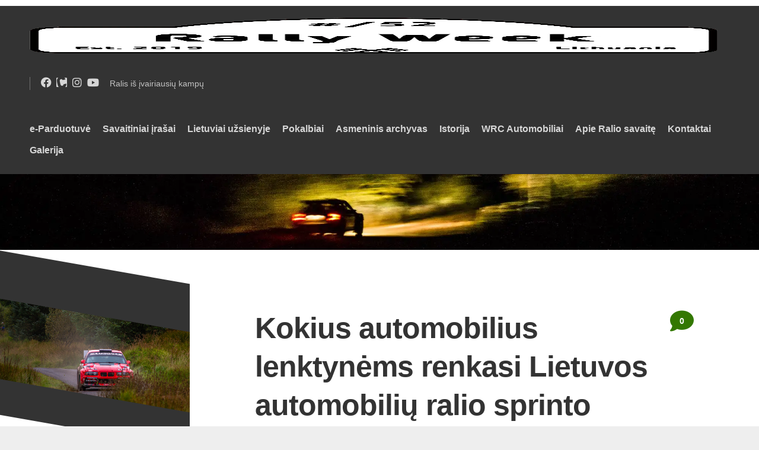

--- FILE ---
content_type: text/html; charset=UTF-8
request_url: https://ralio-savaite.lt/page/2/?fbclid=PAAaZ7vYp0OTNMcYfMm5tm2uCQHtNBkeeoIpXRnjNqur4RoNQ8_v8-GdVMHbM
body_size: 27794
content:
<!DOCTYPE html><html class="no-js" lang="lt-LT"><head><script data-no-optimize="1">var litespeed_docref=sessionStorage.getItem("litespeed_docref");litespeed_docref&&(Object.defineProperty(document,"referrer",{get:function(){return litespeed_docref}}),sessionStorage.removeItem("litespeed_docref"));</script> <meta charset="UTF-8"><meta name="viewport" content="width=device-width, initial-scale=1.0"><link rel="profile" href="https://gmpg.org/xfn/11"><meta name='robots' content='index, follow, max-image-preview:large, max-snippet:-1, max-video-preview:-1' /> <script type="litespeed/javascript">document.documentElement.className=document.documentElement.className.replace("no-js","js")</script> <title>Ralio savaitė - Page 2 of 33 - Ralis iš įvairiausių kampų</title><meta name="description" content="Ralis iš įvairiausių kampų" /><link rel="canonical" href="https://ralio-savaite.lt/page/2/" /><link rel="prev" href="https://ralio-savaite.lt/" /><link rel="next" href="https://ralio-savaite.lt/page/3/" /><meta property="og:locale" content="lt_LT" /><meta property="og:type" content="website" /><meta property="og:title" content="Ralio savaitė" /><meta property="og:description" content="Ralis iš įvairiausių kampų" /><meta property="og:url" content="https://ralio-savaite.lt/" /><meta property="og:site_name" content="Ralio savaitė" /><meta name="twitter:card" content="summary_large_image" /> <script type="application/ld+json" class="yoast-schema-graph">{"@context":"https://schema.org","@graph":[{"@type":"CollectionPage","@id":"https://ralio-savaite.lt/","url":"https://ralio-savaite.lt/page/2/","name":"Ralio savaitė - Page 2 of 33 - Ralis iš įvairiausių kampų","isPartOf":{"@id":"https://ralio-savaite.lt/#website"},"about":{"@id":"https://ralio-savaite.lt/#/schema/person/45a812221ab220fdc64b557fe2ff343f"},"description":"Ralis iš įvairiausių kampų","breadcrumb":{"@id":"https://ralio-savaite.lt/page/2/#breadcrumb"},"inLanguage":"lt-LT"},{"@type":"BreadcrumbList","@id":"https://ralio-savaite.lt/page/2/#breadcrumb","itemListElement":[{"@type":"ListItem","position":1,"name":"Home"}]},{"@type":"WebSite","@id":"https://ralio-savaite.lt/#website","url":"https://ralio-savaite.lt/","name":"Ralio savaitė","description":"Ralis iš įvairiausių kampų","publisher":{"@id":"https://ralio-savaite.lt/#/schema/person/45a812221ab220fdc64b557fe2ff343f"},"potentialAction":[{"@type":"SearchAction","target":{"@type":"EntryPoint","urlTemplate":"https://ralio-savaite.lt/?s={search_term_string}"},"query-input":{"@type":"PropertyValueSpecification","valueRequired":true,"valueName":"search_term_string"}}],"inLanguage":"lt-LT"},{"@type":["Person","Organization"],"@id":"https://ralio-savaite.lt/#/schema/person/45a812221ab220fdc64b557fe2ff343f","name":"Vilius Šaltenis","image":{"@type":"ImageObject","inLanguage":"lt-LT","@id":"https://ralio-savaite.lt/#/schema/person/image/","url":"https://ralio-savaite.lt/wp-content/uploads/2020/11/cropped-Logo_1.2-1.png","contentUrl":"https://ralio-savaite.lt/wp-content/uploads/2020/11/cropped-Logo_1.2-1.png","width":1248,"height":571,"caption":"Vilius Šaltenis"},"logo":{"@id":"https://ralio-savaite.lt/#/schema/person/image/"}}]}</script> <link rel='dns-prefetch' href='//www.googletagmanager.com' /><link rel='dns-prefetch' href='//stats.wp.com' /><link rel='dns-prefetch' href='//fonts.googleapis.com' /><link rel="alternate" type="application/rss+xml" title="Ralio savaitė &raquo; Įrašų RSS srautas" href="https://ralio-savaite.lt/feed/" /><link rel="alternate" type="application/rss+xml" title="Ralio savaitė &raquo; Komentarų RSS srautas" href="https://ralio-savaite.lt/comments/feed/" /><style id='wp-img-auto-sizes-contain-inline-css' type='text/css'>img:is([sizes=auto i],[sizes^="auto," i]){contain-intrinsic-size:3000px 1500px}
/*# sourceURL=wp-img-auto-sizes-contain-inline-css */</style><link data-optimized="2" rel="stylesheet" href="https://ralio-savaite.lt/wp-content/litespeed/css/44aa72b2cfc408d3f169be9980be5738.css?ver=54a53" /><style id='wp-block-paragraph-inline-css' type='text/css'>.is-small-text{font-size:.875em}.is-regular-text{font-size:1em}.is-large-text{font-size:2.25em}.is-larger-text{font-size:3em}.has-drop-cap:not(:focus):first-letter{float:left;font-size:8.4em;font-style:normal;font-weight:100;line-height:.68;margin:.05em .1em 0 0;text-transform:uppercase}body.rtl .has-drop-cap:not(:focus):first-letter{float:none;margin-left:.1em}p.has-drop-cap.has-background{overflow:hidden}:root :where(p.has-background){padding:1.25em 2.375em}:where(p.has-text-color:not(.has-link-color)) a{color:inherit}p.has-text-align-left[style*="writing-mode:vertical-lr"],p.has-text-align-right[style*="writing-mode:vertical-rl"]{rotate:180deg}
/*# sourceURL=https://ralio-savaite.lt/wp-includes/blocks/paragraph/style.min.css */</style><style id='global-styles-inline-css' type='text/css'>:root{--wp--preset--aspect-ratio--square: 1;--wp--preset--aspect-ratio--4-3: 4/3;--wp--preset--aspect-ratio--3-4: 3/4;--wp--preset--aspect-ratio--3-2: 3/2;--wp--preset--aspect-ratio--2-3: 2/3;--wp--preset--aspect-ratio--16-9: 16/9;--wp--preset--aspect-ratio--9-16: 9/16;--wp--preset--color--black: #000000;--wp--preset--color--cyan-bluish-gray: #abb8c3;--wp--preset--color--white: #ffffff;--wp--preset--color--pale-pink: #f78da7;--wp--preset--color--vivid-red: #cf2e2e;--wp--preset--color--luminous-vivid-orange: #ff6900;--wp--preset--color--luminous-vivid-amber: #fcb900;--wp--preset--color--light-green-cyan: #7bdcb5;--wp--preset--color--vivid-green-cyan: #00d084;--wp--preset--color--pale-cyan-blue: #8ed1fc;--wp--preset--color--vivid-cyan-blue: #0693e3;--wp--preset--color--vivid-purple: #9b51e0;--wp--preset--gradient--vivid-cyan-blue-to-vivid-purple: linear-gradient(135deg,rgb(6,147,227) 0%,rgb(155,81,224) 100%);--wp--preset--gradient--light-green-cyan-to-vivid-green-cyan: linear-gradient(135deg,rgb(122,220,180) 0%,rgb(0,208,130) 100%);--wp--preset--gradient--luminous-vivid-amber-to-luminous-vivid-orange: linear-gradient(135deg,rgb(252,185,0) 0%,rgb(255,105,0) 100%);--wp--preset--gradient--luminous-vivid-orange-to-vivid-red: linear-gradient(135deg,rgb(255,105,0) 0%,rgb(207,46,46) 100%);--wp--preset--gradient--very-light-gray-to-cyan-bluish-gray: linear-gradient(135deg,rgb(238,238,238) 0%,rgb(169,184,195) 100%);--wp--preset--gradient--cool-to-warm-spectrum: linear-gradient(135deg,rgb(74,234,220) 0%,rgb(151,120,209) 20%,rgb(207,42,186) 40%,rgb(238,44,130) 60%,rgb(251,105,98) 80%,rgb(254,248,76) 100%);--wp--preset--gradient--blush-light-purple: linear-gradient(135deg,rgb(255,206,236) 0%,rgb(152,150,240) 100%);--wp--preset--gradient--blush-bordeaux: linear-gradient(135deg,rgb(254,205,165) 0%,rgb(254,45,45) 50%,rgb(107,0,62) 100%);--wp--preset--gradient--luminous-dusk: linear-gradient(135deg,rgb(255,203,112) 0%,rgb(199,81,192) 50%,rgb(65,88,208) 100%);--wp--preset--gradient--pale-ocean: linear-gradient(135deg,rgb(255,245,203) 0%,rgb(182,227,212) 50%,rgb(51,167,181) 100%);--wp--preset--gradient--electric-grass: linear-gradient(135deg,rgb(202,248,128) 0%,rgb(113,206,126) 100%);--wp--preset--gradient--midnight: linear-gradient(135deg,rgb(2,3,129) 0%,rgb(40,116,252) 100%);--wp--preset--font-size--small: 13px;--wp--preset--font-size--medium: 20px;--wp--preset--font-size--large: 36px;--wp--preset--font-size--x-large: 42px;--wp--preset--spacing--20: 0.44rem;--wp--preset--spacing--30: 0.67rem;--wp--preset--spacing--40: 1rem;--wp--preset--spacing--50: 1.5rem;--wp--preset--spacing--60: 2.25rem;--wp--preset--spacing--70: 3.38rem;--wp--preset--spacing--80: 5.06rem;--wp--preset--shadow--natural: 6px 6px 9px rgba(0, 0, 0, 0.2);--wp--preset--shadow--deep: 12px 12px 50px rgba(0, 0, 0, 0.4);--wp--preset--shadow--sharp: 6px 6px 0px rgba(0, 0, 0, 0.2);--wp--preset--shadow--outlined: 6px 6px 0px -3px rgb(255, 255, 255), 6px 6px rgb(0, 0, 0);--wp--preset--shadow--crisp: 6px 6px 0px rgb(0, 0, 0);}:where(.is-layout-flex){gap: 0.5em;}:where(.is-layout-grid){gap: 0.5em;}body .is-layout-flex{display: flex;}.is-layout-flex{flex-wrap: wrap;align-items: center;}.is-layout-flex > :is(*, div){margin: 0;}body .is-layout-grid{display: grid;}.is-layout-grid > :is(*, div){margin: 0;}:where(.wp-block-columns.is-layout-flex){gap: 2em;}:where(.wp-block-columns.is-layout-grid){gap: 2em;}:where(.wp-block-post-template.is-layout-flex){gap: 1.25em;}:where(.wp-block-post-template.is-layout-grid){gap: 1.25em;}.has-black-color{color: var(--wp--preset--color--black) !important;}.has-cyan-bluish-gray-color{color: var(--wp--preset--color--cyan-bluish-gray) !important;}.has-white-color{color: var(--wp--preset--color--white) !important;}.has-pale-pink-color{color: var(--wp--preset--color--pale-pink) !important;}.has-vivid-red-color{color: var(--wp--preset--color--vivid-red) !important;}.has-luminous-vivid-orange-color{color: var(--wp--preset--color--luminous-vivid-orange) !important;}.has-luminous-vivid-amber-color{color: var(--wp--preset--color--luminous-vivid-amber) !important;}.has-light-green-cyan-color{color: var(--wp--preset--color--light-green-cyan) !important;}.has-vivid-green-cyan-color{color: var(--wp--preset--color--vivid-green-cyan) !important;}.has-pale-cyan-blue-color{color: var(--wp--preset--color--pale-cyan-blue) !important;}.has-vivid-cyan-blue-color{color: var(--wp--preset--color--vivid-cyan-blue) !important;}.has-vivid-purple-color{color: var(--wp--preset--color--vivid-purple) !important;}.has-black-background-color{background-color: var(--wp--preset--color--black) !important;}.has-cyan-bluish-gray-background-color{background-color: var(--wp--preset--color--cyan-bluish-gray) !important;}.has-white-background-color{background-color: var(--wp--preset--color--white) !important;}.has-pale-pink-background-color{background-color: var(--wp--preset--color--pale-pink) !important;}.has-vivid-red-background-color{background-color: var(--wp--preset--color--vivid-red) !important;}.has-luminous-vivid-orange-background-color{background-color: var(--wp--preset--color--luminous-vivid-orange) !important;}.has-luminous-vivid-amber-background-color{background-color: var(--wp--preset--color--luminous-vivid-amber) !important;}.has-light-green-cyan-background-color{background-color: var(--wp--preset--color--light-green-cyan) !important;}.has-vivid-green-cyan-background-color{background-color: var(--wp--preset--color--vivid-green-cyan) !important;}.has-pale-cyan-blue-background-color{background-color: var(--wp--preset--color--pale-cyan-blue) !important;}.has-vivid-cyan-blue-background-color{background-color: var(--wp--preset--color--vivid-cyan-blue) !important;}.has-vivid-purple-background-color{background-color: var(--wp--preset--color--vivid-purple) !important;}.has-black-border-color{border-color: var(--wp--preset--color--black) !important;}.has-cyan-bluish-gray-border-color{border-color: var(--wp--preset--color--cyan-bluish-gray) !important;}.has-white-border-color{border-color: var(--wp--preset--color--white) !important;}.has-pale-pink-border-color{border-color: var(--wp--preset--color--pale-pink) !important;}.has-vivid-red-border-color{border-color: var(--wp--preset--color--vivid-red) !important;}.has-luminous-vivid-orange-border-color{border-color: var(--wp--preset--color--luminous-vivid-orange) !important;}.has-luminous-vivid-amber-border-color{border-color: var(--wp--preset--color--luminous-vivid-amber) !important;}.has-light-green-cyan-border-color{border-color: var(--wp--preset--color--light-green-cyan) !important;}.has-vivid-green-cyan-border-color{border-color: var(--wp--preset--color--vivid-green-cyan) !important;}.has-pale-cyan-blue-border-color{border-color: var(--wp--preset--color--pale-cyan-blue) !important;}.has-vivid-cyan-blue-border-color{border-color: var(--wp--preset--color--vivid-cyan-blue) !important;}.has-vivid-purple-border-color{border-color: var(--wp--preset--color--vivid-purple) !important;}.has-vivid-cyan-blue-to-vivid-purple-gradient-background{background: var(--wp--preset--gradient--vivid-cyan-blue-to-vivid-purple) !important;}.has-light-green-cyan-to-vivid-green-cyan-gradient-background{background: var(--wp--preset--gradient--light-green-cyan-to-vivid-green-cyan) !important;}.has-luminous-vivid-amber-to-luminous-vivid-orange-gradient-background{background: var(--wp--preset--gradient--luminous-vivid-amber-to-luminous-vivid-orange) !important;}.has-luminous-vivid-orange-to-vivid-red-gradient-background{background: var(--wp--preset--gradient--luminous-vivid-orange-to-vivid-red) !important;}.has-very-light-gray-to-cyan-bluish-gray-gradient-background{background: var(--wp--preset--gradient--very-light-gray-to-cyan-bluish-gray) !important;}.has-cool-to-warm-spectrum-gradient-background{background: var(--wp--preset--gradient--cool-to-warm-spectrum) !important;}.has-blush-light-purple-gradient-background{background: var(--wp--preset--gradient--blush-light-purple) !important;}.has-blush-bordeaux-gradient-background{background: var(--wp--preset--gradient--blush-bordeaux) !important;}.has-luminous-dusk-gradient-background{background: var(--wp--preset--gradient--luminous-dusk) !important;}.has-pale-ocean-gradient-background{background: var(--wp--preset--gradient--pale-ocean) !important;}.has-electric-grass-gradient-background{background: var(--wp--preset--gradient--electric-grass) !important;}.has-midnight-gradient-background{background: var(--wp--preset--gradient--midnight) !important;}.has-small-font-size{font-size: var(--wp--preset--font-size--small) !important;}.has-medium-font-size{font-size: var(--wp--preset--font-size--medium) !important;}.has-large-font-size{font-size: var(--wp--preset--font-size--large) !important;}.has-x-large-font-size{font-size: var(--wp--preset--font-size--x-large) !important;}
/*# sourceURL=global-styles-inline-css */</style><style id='classic-theme-styles-inline-css' type='text/css'>/*! This file is auto-generated */
.wp-block-button__link{color:#fff;background-color:#32373c;border-radius:9999px;box-shadow:none;text-decoration:none;padding:calc(.667em + 2px) calc(1.333em + 2px);font-size:1.125em}.wp-block-file__button{background:#32373c;color:#fff;text-decoration:none}
/*# sourceURL=/wp-includes/css/classic-themes.min.css */</style><style id='woocommerce-layout-inline-css' type='text/css'>.infinite-scroll .woocommerce-pagination {
		display: none;
	}
/*# sourceURL=woocommerce-layout-inline-css */</style><style id='woocommerce-inline-inline-css' type='text/css'>.woocommerce form .form-row .required { visibility: visible; }
/*# sourceURL=woocommerce-inline-inline-css */</style><style id='minimer-style-inline-css' type='text/css'>body { font-family: "Roboto", Arial, sans-serif; }

.entry-media { max-width: 740px; }
				

.entry a { color: #3d9102; }
				

#wrapper { border-top-color: #ffffff; }
				

#header { background: #333333; border-bottom-color: rgba(0,0,0,0.1); }
.sticky-element-sticky #header { border-bottom-color: rgba(0,0,0,0.1); }
.site-title a { color: #fff; }
.site-description { color: rgba(255,255,255,0.7); }
#header .social-links { border-left-color: rgba(255,255,255,0.3); }
#header .social-links .social-tooltip { color: rgba(255,255,255,0.8); }
#header .social-links .social-tooltip:hover { color: #fff; }
@media only screen and (max-width: 719px) {
	.site-title { border-bottom-color: rgba(255,255,255,0.2)!important; }
}
@media only screen and (min-width: 720px) {
	.toggle-search .svg-icon { fill: #fff; }
}
#header .nav-menu:not(.mobile) a { color: rgba(255,255,255,0.8); }
#header .nav-menu:not(.mobile) a:hover { color: #fff; }
#header .nav-menu:not(.mobile) button { color: #fff; }
#header .nav-menu:not(.mobile) button.active { background: rgba(255,255,255,0.15); }
#header .nav-menu:not(.mobile) button .svg-icon { fill: rgba(255,255,255,0.5); }
#header .nav-menu:not(.mobile) li.current_page_item > span > a, 
#header .nav-menu:not(.mobile) li.current-menu-item > span > a, 
#header .nav-menu:not(.mobile) li.current-menu-ancestor > span > a, 
#header .nav-menu:not(.mobile) li.current-post-parent > span > a { color: #fff; }
				

.featured-post-comments,
.entry-header .entry-meta .entry-comments { color: #337801; }
.featured-post-comments span,
.entry-header .entry-meta .entry-comments span { color: #fff; }
				

/*# sourceURL=minimer-style-inline-css */</style> <script id="woocommerce-google-analytics-integration-gtag-js-after" type="litespeed/javascript">window.dataLayer=window.dataLayer||[];function gtag(){dataLayer.push(arguments)}
for(const mode of[{"analytics_storage":"denied","ad_storage":"denied","ad_user_data":"denied","ad_personalization":"denied","region":["AT","BE","BG","HR","CY","CZ","DK","EE","FI","FR","DE","GR","HU","IS","IE","IT","LV","LI","LT","LU","MT","NL","NO","PL","PT","RO","SK","SI","ES","SE","GB","CH"]}]||[]){gtag("consent","default",{"wait_for_update":500,...mode})}
gtag("js",new Date());gtag("set","developer_id.dOGY3NW",!0);gtag("config","UA-180739699-1",{"track_404":!0,"allow_google_signals":!0,"logged_in":!1,"linker":{"domains":[],"allow_incoming":!1},"custom_map":{"dimension1":"logged_in"}})</script> <script type="litespeed/javascript" data-src="https://ralio-savaite.lt/wp-includes/js/jquery/jquery.min.js" id="jquery-core-js"></script> <script id="wc-add-to-cart-js-extra" type="litespeed/javascript">var wc_add_to_cart_params={"ajax_url":"/wp-admin/admin-ajax.php","wc_ajax_url":"/?wc-ajax=%%endpoint%%","i18n_view_cart":"Krep\u0161elis","cart_url":"https://ralio-savaite.lt/basket/","is_cart":"","cart_redirect_after_add":"yes"}</script> <script id="woocommerce-js-extra" type="litespeed/javascript">var woocommerce_params={"ajax_url":"/wp-admin/admin-ajax.php","wc_ajax_url":"/?wc-ajax=%%endpoint%%","i18n_password_show":"Rodyti slapta\u017eod\u012f","i18n_password_hide":"Sl\u0117pti slapta\u017eod\u012f"}</script> <script id="WCPAY_ASSETS-js-extra" type="litespeed/javascript">var wcpayAssets={"url":"https://ralio-savaite.lt/wp-content/plugins/woocommerce-payments/dist/"}</script> <link rel="https://api.w.org/" href="https://ralio-savaite.lt/wp-json/" /><link rel="EditURI" type="application/rsd+xml" title="RSD" href="https://ralio-savaite.lt/xmlrpc.php?rsd" /><meta name="generator" content="WordPress 6.9" /><meta name="generator" content="WooCommerce 10.4.3" /><style>img#wpstats{display:none}</style><noscript><style>.woocommerce-product-gallery{ opacity: 1 !important; }</style></noscript><link rel="icon" href="https://ralio-savaite.lt/wp-content/uploads/2021/01/cropped-Logo_1.2_BIG-1-150x150.png" sizes="32x32" /><link rel="icon" href="https://ralio-savaite.lt/wp-content/uploads/2021/01/cropped-Logo_1.2_BIG-1-200x200.png" sizes="192x192" /><link rel="apple-touch-icon" href="https://ralio-savaite.lt/wp-content/uploads/2021/01/cropped-Logo_1.2_BIG-1-200x200.png" /><meta name="msapplication-TileImage" content="https://ralio-savaite.lt/wp-content/uploads/2021/01/cropped-Logo_1.2_BIG-1-300x300.png" /><style id="kirki-inline-styles"></style></head><body class="home blog paged wp-custom-logo paged-2 wp-theme-minimer theme-minimer woocommerce-no-js col-2cr full-width mobile-menu skew-active logged-out"><a class="skip-link screen-reader-text" href="#page">Skip to content</a><div id="wrapper"><div id="header-sticky"><header id="header" class="hide-on-scroll-down nav-menu-dropdown-left"><div class="group pad"><h1 class="site-title"><a href="https://ralio-savaite.lt/" rel="home"><img data-lazyloaded="1" src="[data-uri]" width="1248" height="571" data-src="https://ralio-savaite.lt/wp-content/uploads/2020/11/cropped-Logo_1.2-1.png.webp" alt="Ralio savaitė"></a></h1><ul class="social-links"><li><a rel="nofollow" class="social-tooltip" title="Faceboook" href="https://www.facebook.com/Ralio-savait%C4%97-239983986950135/" target="_blank"><i class="fab fa-facebook" ></i></a></li><li><a rel="nofollow" class="social-tooltip" title="Contribee" href="https://contribee.com/raliosavaite" target="_blank"><i class="fab fa-contao" ></i></a></li><li><a rel="nofollow" class="social-tooltip" title="Instagram" href="https://www.instagram.com/rally.week/" target="_blank"><i class="fab fa-instagram" ></i></a></li><li><a rel="nofollow" class="social-tooltip" title="Youtube" href="https://www.youtube.com/channel/UCnSZg0nEfhke6_CNAQbJZgg" ><i class="fab fa-youtube" ></i></a></li></ul><p class="site-description">Ralis iš įvairiausių kampų</p><div id="wrap-nav-header" class="wrap-nav"><nav id="nav-header-nav" class="main-navigation nav-menu">
<button class="menu-toggle" aria-controls="primary-menu" aria-expanded="false">
<span class="screen-reader-text">Expand Menu</span><div class="menu-toggle-icon"><span></span><span></span><span></span></div>			</button><div class="menu-meniu-container"><ul id="nav-header" class="menu"><li id="menu-item-2060" class="menu-item menu-item-type-post_type menu-item-object-page menu-item-2060"><span class="menu-item-wrapper"><a href="https://ralio-savaite.lt/shop/">e-Parduotuvė</a></span></li><li id="menu-item-538" class="menu-item menu-item-type-post_type menu-item-object-page menu-item-538"><span class="menu-item-wrapper"><a href="https://ralio-savaite.lt/savaitiniai-irasai/">Savaitiniai įrašai</a></span></li><li id="menu-item-873" class="menu-item menu-item-type-post_type menu-item-object-page menu-item-873"><span class="menu-item-wrapper"><a href="https://ralio-savaite.lt/lietuviai-uzsienyje/">Lietuviai užsienyje</a></span></li><li id="menu-item-415" class="menu-item menu-item-type-post_type menu-item-object-page menu-item-415"><span class="menu-item-wrapper"><a href="https://ralio-savaite.lt/pokalbiai/">Pokalbiai</a></span></li><li id="menu-item-430" class="menu-item menu-item-type-post_type menu-item-object-page menu-item-430"><span class="menu-item-wrapper"><a href="https://ralio-savaite.lt/asmeninis-archyvas/">Asmeninis archyvas</a></span></li><li id="menu-item-423" class="menu-item menu-item-type-post_type menu-item-object-page menu-item-423"><span class="menu-item-wrapper"><a href="https://ralio-savaite.lt/istorija/">Istorija</a></span></li><li id="menu-item-436" class="menu-item menu-item-type-post_type menu-item-object-page menu-item-436"><span class="menu-item-wrapper"><a href="https://ralio-savaite.lt/wrc-automobiliai/">WRC Automobiliai</a></span></li><li id="menu-item-23" class="menu-item menu-item-type-post_type menu-item-object-page menu-item-23"><span class="menu-item-wrapper"><a href="https://ralio-savaite.lt/apie-ralio-savaite/">Apie Ralio savaitę</a></span></li><li id="menu-item-22" class="menu-item menu-item-type-post_type menu-item-object-page menu-item-22"><span class="menu-item-wrapper"><a href="https://ralio-savaite.lt/kontaktai/">Kontaktai</a></span></li><li id="menu-item-2754" class="menu-item menu-item-type-post_type menu-item-object-page menu-item-2754"><span class="menu-item-wrapper"><a href="https://ralio-savaite.lt/galerija/">Galerija</a></span></li></ul></div></nav></div><div id="wrap-nav-mobile" class="wrap-nav"><nav id="nav-mobile-nav" class="main-navigation nav-menu">
<button class="menu-toggle" aria-controls="primary-menu" aria-expanded="false">
<span class="screen-reader-text">Expand Menu</span><div class="menu-toggle-icon"><span></span><span></span><span></span></div>			</button><div class="menu-meniu-container"><ul id="nav-mobile" class="menu"><li class="menu-item menu-item-type-post_type menu-item-object-page menu-item-2060"><span class="menu-item-wrapper"><a href="https://ralio-savaite.lt/shop/">e-Parduotuvė</a></span></li><li class="menu-item menu-item-type-post_type menu-item-object-page menu-item-538"><span class="menu-item-wrapper"><a href="https://ralio-savaite.lt/savaitiniai-irasai/">Savaitiniai įrašai</a></span></li><li class="menu-item menu-item-type-post_type menu-item-object-page menu-item-873"><span class="menu-item-wrapper"><a href="https://ralio-savaite.lt/lietuviai-uzsienyje/">Lietuviai užsienyje</a></span></li><li class="menu-item menu-item-type-post_type menu-item-object-page menu-item-415"><span class="menu-item-wrapper"><a href="https://ralio-savaite.lt/pokalbiai/">Pokalbiai</a></span></li><li class="menu-item menu-item-type-post_type menu-item-object-page menu-item-430"><span class="menu-item-wrapper"><a href="https://ralio-savaite.lt/asmeninis-archyvas/">Asmeninis archyvas</a></span></li><li class="menu-item menu-item-type-post_type menu-item-object-page menu-item-423"><span class="menu-item-wrapper"><a href="https://ralio-savaite.lt/istorija/">Istorija</a></span></li><li class="menu-item menu-item-type-post_type menu-item-object-page menu-item-436"><span class="menu-item-wrapper"><a href="https://ralio-savaite.lt/wrc-automobiliai/">WRC Automobiliai</a></span></li><li class="menu-item menu-item-type-post_type menu-item-object-page menu-item-23"><span class="menu-item-wrapper"><a href="https://ralio-savaite.lt/apie-ralio-savaite/">Apie Ralio savaitę</a></span></li><li class="menu-item menu-item-type-post_type menu-item-object-page menu-item-22"><span class="menu-item-wrapper"><a href="https://ralio-savaite.lt/kontaktai/">Kontaktai</a></span></li><li class="menu-item menu-item-type-post_type menu-item-object-page menu-item-2754"><span class="menu-item-wrapper"><a href="https://ralio-savaite.lt/galerija/">Galerija</a></span></li></ul></div></nav></div></div></header></div><div class="site-header">
<a href="https://ralio-savaite.lt/" rel="home">
<img data-lazyloaded="1" src="[data-uri]" width="2000" height="200" class="site-image" data-src="https://ralio-savaite.lt/wp-content/uploads/2020/10/2000-200.jpg.webp" alt="Ralio savaitė">
</a></div><div class="container" id="page"><div class="container-inner"><div class="main"><div class="main-inner group"><div class="content"><article id="post-6803" class="post-6803 post type-post status-publish format-standard has-post-thumbnail hentry category-729 category-europa category-larsc category-lietuva"><div class="post-wrapper group"><header class="entry-header group"><h2 class="entry-title"><a href="https://ralio-savaite.lt/kokius-automobilius-lenktynems-renkasi-lietuvos-automobiliu-ralio-sprinto-cempionato-dalyviai/" rel="bookmark">Kokius automobilius lenktynėms renkasi Lietuvos automobilių ralio sprinto čempionato dalyviai?</a></h2><div class="entry-meta">
<span class="posted-on">Posted on 2025 19 birželio</span>
<span class="byline">by <span class="author"><a href="https://ralio-savaite.lt/author/vilius-rallyweek/" title="Autorius: Vilius Šaltenis" rel="author">Vilius Šaltenis</a></span></span>
<span class="entry-category"><a href="https://ralio-savaite.lt/category/2025/" rel="category tag">2025</a> <a href="https://ralio-savaite.lt/category/europa/" rel="category tag">Europa</a> <a href="https://ralio-savaite.lt/category/larsc/" rel="category tag">LARSČ</a> <a href="https://ralio-savaite.lt/category/europa/lietuva/" rel="category tag">Lietuva</a></span>
<a class="entry-comments" href="https://ralio-savaite.lt/kokius-automobilius-lenktynems-renkasi-lietuvos-automobiliu-ralio-sprinto-cempionato-dalyviai/#respond"><i class="fas fa-comment"></i><span>0</span></a></div></header><div class="entry-media">
<a href="https://ralio-savaite.lt/kokius-automobilius-lenktynems-renkasi-lietuvos-automobiliu-ralio-sprinto-cempionato-dalyviai/"><div class="image-container">
<img data-lazyloaded="1" src="[data-uri]" width="940" height="529" data-src="https://ralio-savaite.lt/wp-content/uploads/2025/06/25_22-940x529.png" class="attachment-minimer-large size-minimer-large wp-post-image" alt="" decoding="async" fetchpriority="high" data-srcset="https://ralio-savaite.lt/wp-content/uploads/2025/06/25_22.png 940w, https://ralio-savaite.lt/wp-content/uploads/2025/06/25_22-300x169.png 300w, https://ralio-savaite.lt/wp-content/uploads/2025/06/25_22-768x433.png 768w, https://ralio-savaite.lt/wp-content/uploads/2025/06/25_22-520x292.png 520w, https://ralio-savaite.lt/wp-content/uploads/2025/06/25_22-600x338.png 600w" data-sizes="(max-width: 940px) 100vw, 940px" /></div>
</a></div><div class="entry-content"><div class="entry themeform"><p class="has-text-align-center"><strong>Liepos 4-5 dienomis, Tauragėje įvyks trečiasis Lietuvos automobilių ralio sprinto čempionato (LARSČ) etapas, į kurį žada susirinkti apie 40 čempionato dalyvių kovojančių dėl pergalės 7 įskaitose. Kadangi šis čempionatas yra laipteliu žemiau negu pagrindinės šalies ralio pirmenybės, tad ir technika čia šiek tiek paprastesnė bei dažnu atveju finansine išraiška telpanti į keturių nulių zoną. Taigi ką ir kodėl renkasi sportininkai, norintys lenktyniauti Lietuvos automobilių ralio sprinto čempionate?</strong></p><a href="https://ralio-savaite.lt/kokius-automobilius-lenktynems-renkasi-lietuvos-automobiliu-ralio-sprinto-cempionato-dalyviai/#more-6803" class="more-link">Continue reading&#8230;</a></div></div></div></article><article id="post-6792" class="post-6792 post type-post status-publish format-standard has-post-thumbnail hentry category-729 category-europa category-jav category-larc category-lietuva category-pokalbiai tag-andris-malnieks tag-mark-piatkowski tag-mv-sport"><div class="post-wrapper group"><header class="entry-header group"><h2 class="entry-title"><a href="https://ralio-savaite.lt/rally-zemaitija-25-interviu-su-mark-piatkowski/" rel="bookmark">Rally Žemaitija &#8217;25 &#8211; Interviu su Mark Piatkowski</a></h2><div class="entry-meta">
<span class="posted-on">Posted on 2025 18 birželio</span>
<span class="byline">by <span class="author"><a href="https://ralio-savaite.lt/author/vilius-rallyweek/" title="Autorius: Vilius Šaltenis" rel="author">Vilius Šaltenis</a></span></span>
<span class="entry-category"><a href="https://ralio-savaite.lt/category/2025/" rel="category tag">2025</a> <a href="https://ralio-savaite.lt/category/europa/" rel="category tag">Europa</a> <a href="https://ralio-savaite.lt/category/siaures-amerika/jav/" rel="category tag">JAV</a> <a href="https://ralio-savaite.lt/category/larc/" rel="category tag">LARČ</a> <a href="https://ralio-savaite.lt/category/europa/lietuva/" rel="category tag">Lietuva</a> <a href="https://ralio-savaite.lt/category/pokalbiai/" rel="category tag">Pokalbiai</a></span>
<a class="entry-comments" href="https://ralio-savaite.lt/rally-zemaitija-25-interviu-su-mark-piatkowski/#respond"><i class="fas fa-comment"></i><span>0</span></a></div></header><div class="entry-media">
<a href="https://ralio-savaite.lt/rally-zemaitija-25-interviu-su-mark-piatkowski/"><div class="image-container">
<img data-lazyloaded="1" src="[data-uri]" width="940" height="529" data-src="https://ralio-savaite.lt/wp-content/uploads/2025/06/25_21-940x529.png" class="attachment-minimer-large size-minimer-large wp-post-image" alt="" decoding="async" data-srcset="https://ralio-savaite.lt/wp-content/uploads/2025/06/25_21.png 940w, https://ralio-savaite.lt/wp-content/uploads/2025/06/25_21-300x169.png 300w, https://ralio-savaite.lt/wp-content/uploads/2025/06/25_21-768x433.png 768w, https://ralio-savaite.lt/wp-content/uploads/2025/06/25_21-520x292.png 520w, https://ralio-savaite.lt/wp-content/uploads/2025/06/25_21-600x338.png 600w" data-sizes="(max-width: 940px) 100vw, 940px" /></div>
</a></div><div class="entry-content"><div class="entry themeform"><p class="has-text-align-center">Pakalbinome svetelį iš už Atlanto, apie jo debiutą lietuviškuose greičio ruožuose 🙂</p><a href="https://ralio-savaite.lt/rally-zemaitija-25-interviu-su-mark-piatkowski/#more-6792" class="more-link">Continue reading&#8230;</a></div></div></div></article><article id="post-6778" class="post-6778 post type-post status-publish format-standard has-post-thumbnail hentry category-uncategorized"><div class="post-wrapper group"><header class="entry-header group"><h2 class="entry-title"><a href="https://ralio-savaite.lt/kelmeje-turesime-sveciu-is-uz-atlanto-mark-piatkowski/" rel="bookmark">Kelmėje turėsime svečių iš už Atlanto &#8211; Mark Piatkowski</a></h2><div class="entry-meta">
<span class="posted-on">Posted on 2025 9 birželio</span>
<span class="byline">by <span class="author"><a href="https://ralio-savaite.lt/author/vilius-rallyweek/" title="Autorius: Vilius Šaltenis" rel="author">Vilius Šaltenis</a></span></span>
<span class="entry-category"><a href="https://ralio-savaite.lt/category/uncategorized/" rel="category tag">Uncategorized</a></span>
<a class="entry-comments" href="https://ralio-savaite.lt/kelmeje-turesime-sveciu-is-uz-atlanto-mark-piatkowski/#respond"><i class="fas fa-comment"></i><span>0</span></a></div></header><div class="entry-media">
<a href="https://ralio-savaite.lt/kelmeje-turesime-sveciu-is-uz-atlanto-mark-piatkowski/"><div class="image-container">
<img data-lazyloaded="1" src="[data-uri]" width="940" height="529" data-src="https://ralio-savaite.lt/wp-content/uploads/2025/06/25_20-940x529.png" class="attachment-minimer-large size-minimer-large wp-post-image" alt="" decoding="async" data-srcset="https://ralio-savaite.lt/wp-content/uploads/2025/06/25_20.png 940w, https://ralio-savaite.lt/wp-content/uploads/2025/06/25_20-300x169.png 300w, https://ralio-savaite.lt/wp-content/uploads/2025/06/25_20-768x433.png 768w, https://ralio-savaite.lt/wp-content/uploads/2025/06/25_20-520x292.png 520w, https://ralio-savaite.lt/wp-content/uploads/2025/06/25_20-600x338.png 600w" data-sizes="(max-width: 940px) 100vw, 940px" /></div>
</a></div><div class="entry-content"><div class="entry themeform"><p class="has-text-align-center">Šioks toks įvykis Lietuviškame ralyje po 10 metų pertraukos &#8211; pas mus varžysis amerikietis Mark Piatkowski. Šiek tiek plačiau apie tai 🙂</p><a href="https://ralio-savaite.lt/kelmeje-turesime-sveciu-is-uz-atlanto-mark-piatkowski/#more-6778" class="more-link">Continue reading&#8230;</a></div></div></div></article><article id="post-6760" class="post-6760 post type-post status-publish format-standard has-post-thumbnail hentry category-729 category-europa category-larc category-lietuva category-prologas tag-giedrius-notkus tag-martynas-samsonas tag-vladas-jurkevicius"><div class="post-wrapper group"><header class="entry-header group"><h2 class="entry-title"><a href="https://ralio-savaite.lt/7bet-rally-lazdijai-25-dalyviu-saraso-idomybes/" rel="bookmark">7bet Rally Lazdijai &#8217;25 dalyvių sąrašo įdomybės</a></h2><div class="entry-meta">
<span class="posted-on">Posted on 2025 14 gegužės</span>
<span class="byline">by <span class="author"><a href="https://ralio-savaite.lt/author/vilius-rallyweek/" title="Autorius: Vilius Šaltenis" rel="author">Vilius Šaltenis</a></span></span>
<span class="entry-category"><a href="https://ralio-savaite.lt/category/2025/" rel="category tag">2025</a> <a href="https://ralio-savaite.lt/category/europa/" rel="category tag">Europa</a> <a href="https://ralio-savaite.lt/category/larc/" rel="category tag">LARČ</a> <a href="https://ralio-savaite.lt/category/europa/lietuva/" rel="category tag">Lietuva</a> <a href="https://ralio-savaite.lt/category/prologas/" rel="category tag">Prologas</a></span>
<a class="entry-comments" href="https://ralio-savaite.lt/7bet-rally-lazdijai-25-dalyviu-saraso-idomybes/#respond"><i class="fas fa-comment"></i><span>0</span></a></div></header><div class="entry-media">
<a href="https://ralio-savaite.lt/7bet-rally-lazdijai-25-dalyviu-saraso-idomybes/"><div class="image-container">
<img data-lazyloaded="1" src="[data-uri]" width="940" height="529" data-src="https://ralio-savaite.lt/wp-content/uploads/2025/05/25_19-940x529.png" class="attachment-minimer-large size-minimer-large wp-post-image" alt="" decoding="async" data-srcset="https://ralio-savaite.lt/wp-content/uploads/2025/05/25_19.png 940w, https://ralio-savaite.lt/wp-content/uploads/2025/05/25_19-300x169.png 300w, https://ralio-savaite.lt/wp-content/uploads/2025/05/25_19-768x433.png 768w, https://ralio-savaite.lt/wp-content/uploads/2025/05/25_19-520x292.png 520w, https://ralio-savaite.lt/wp-content/uploads/2025/05/25_19-600x338.png 600w" data-sizes="(max-width: 940px) 100vw, 940px" /></div>
</a></div><div class="entry-content"><div class="entry themeform"><p class="has-text-align-center">Taip. Tai prasideda. 2025 Lietuvos ralio čempionatas.</p><a href="https://ralio-savaite.lt/7bet-rally-lazdijai-25-dalyviu-saraso-idomybes/#more-6760" class="more-link">Continue reading&#8230;</a></div></div></div></article><article id="post-6749" class="post-6749 post type-post status-publish format-standard has-post-thumbnail hentry category-729 category-europa category-larsc category-lietuva category-prologas category-rally-visaginas"><div class="post-wrapper group"><header class="entry-header group"><h2 class="entry-title"><a href="https://ralio-savaite.lt/rally-visaginas-2025-dalyviu-saraso-idomybes/" rel="bookmark">„Rally Visaginas 2025“ dalyvių sąrašo įdomybės</a></h2><div class="entry-meta">
<span class="posted-on">Posted on 2025 30 balandžio</span>
<span class="byline">by <span class="author"><a href="https://ralio-savaite.lt/author/vilius-rallyweek/" title="Autorius: Vilius Šaltenis" rel="author">Vilius Šaltenis</a></span></span>
<span class="entry-category"><a href="https://ralio-savaite.lt/category/2025/" rel="category tag">2025</a> <a href="https://ralio-savaite.lt/category/europa/" rel="category tag">Europa</a> <a href="https://ralio-savaite.lt/category/larsc/" rel="category tag">LARSČ</a> <a href="https://ralio-savaite.lt/category/europa/lietuva/" rel="category tag">Lietuva</a> <a href="https://ralio-savaite.lt/category/prologas/" rel="category tag">Prologas</a> <a href="https://ralio-savaite.lt/category/rally-visaginas/" rel="category tag">Rally Visaginas</a></span>
<a class="entry-comments" href="https://ralio-savaite.lt/rally-visaginas-2025-dalyviu-saraso-idomybes/#respond"><i class="fas fa-comment"></i><span>0</span></a></div></header><div class="entry-media">
<a href="https://ralio-savaite.lt/rally-visaginas-2025-dalyviu-saraso-idomybes/"><div class="image-container">
<img data-lazyloaded="1" src="[data-uri]" width="940" height="529" data-src="https://ralio-savaite.lt/wp-content/uploads/2025/04/25_18-940x529.png" class="attachment-minimer-large size-minimer-large wp-post-image" alt="" decoding="async" data-srcset="https://ralio-savaite.lt/wp-content/uploads/2025/04/25_18.png 940w, https://ralio-savaite.lt/wp-content/uploads/2025/04/25_18-300x169.png 300w, https://ralio-savaite.lt/wp-content/uploads/2025/04/25_18-768x433.png 768w, https://ralio-savaite.lt/wp-content/uploads/2025/04/25_18-520x292.png 520w, https://ralio-savaite.lt/wp-content/uploads/2025/04/25_18-600x338.png 600w" data-sizes="(max-width: 940px) 100vw, 940px" /></div>
</a></div><div class="entry-content"><div class="entry themeform"><p class="has-text-align-center">Vasaros ralio sezoną pradedame išskirdami į kokius dalyvius turėtume atkreipti jau šį šeštadienį vyksiančiame Visagino ralyje 🙂</p><a href="https://ralio-savaite.lt/rally-visaginas-2025-dalyviu-saraso-idomybes/#more-6749" class="more-link">Continue reading&#8230;</a></div></div></div></article><article id="post-6728" class="post-6728 post type-post status-publish format-standard has-post-thumbnail hentry category-729 category-rally-visaginas category-uncategorized"><div class="post-wrapper group"><header class="entry-header group"><h2 class="entry-title"><a href="https://ralio-savaite.lt/pavasarine-greicio-fiesta-vyks-si-savaitgali-visagine/" rel="bookmark">Pavasarinė greičio fiesta vyks šį savaitgalį Visagine</a></h2><div class="entry-meta">
<span class="posted-on">Posted on 2025 29 balandžio</span>
<span class="byline">by <span class="author"><a href="https://ralio-savaite.lt/author/vilius-rallyweek/" title="Autorius: Vilius Šaltenis" rel="author">Vilius Šaltenis</a></span></span>
<span class="entry-category"><a href="https://ralio-savaite.lt/category/2025/" rel="category tag">2025</a> <a href="https://ralio-savaite.lt/category/rally-visaginas/" rel="category tag">Rally Visaginas</a> <a href="https://ralio-savaite.lt/category/uncategorized/" rel="category tag">Uncategorized</a></span>
<a class="entry-comments" href="https://ralio-savaite.lt/pavasarine-greicio-fiesta-vyks-si-savaitgali-visagine/#respond"><i class="fas fa-comment"></i><span>0</span></a></div></header><div class="entry-media">
<a href="https://ralio-savaite.lt/pavasarine-greicio-fiesta-vyks-si-savaitgali-visagine/"><div class="image-container">
<img data-lazyloaded="1" src="[data-uri]" width="940" height="529" data-src="https://ralio-savaite.lt/wp-content/uploads/2025/04/Visaginas-FB-940x529.png" class="attachment-minimer-large size-minimer-large wp-post-image" alt="" decoding="async" data-srcset="https://ralio-savaite.lt/wp-content/uploads/2025/04/Visaginas-FB-940x529.png 940w, https://ralio-savaite.lt/wp-content/uploads/2025/04/Visaginas-FB-520x292.png 520w" data-sizes="(max-width: 940px) 100vw, 940px" /></div>
</a></div><div class="entry-content"><div class="entry themeform"><p class="has-text-align-center"><strong>Gegužės 3 diena turbūt apibraukta visų automobilių sporto fanų kalendoriuose, nes būtent ateinantį savaitgalį pagaliau bus atidarytas Lietuvos ralio vasaros sezonas. Jau ketvirtus metus iš eilės „Rally Visaginas“ sukviečia vienus greičiausių Lietuvos ralio lenktynininkų atsibusti iš žiemos miego ir su galinga technika kaip reikiant sudrebinti puikius &nbsp;šiaurės rytuose esančius žvyrkelius.</strong></p><a href="https://ralio-savaite.lt/pavasarine-greicio-fiesta-vyks-si-savaitgali-visagine/#more-6728" class="more-link">Continue reading&#8230;</a></div></div></div></article><article id="post-6712" class="post-6712 post type-post status-publish format-standard has-post-thumbnail hentry category-729 category-rally-visaginas category-uncategorized"><div class="post-wrapper group"><header class="entry-header group"><h2 class="entry-title"><a href="https://ralio-savaite.lt/lietuvos-automobiliu-ralio-sprinto-cempionato-renesansas/" rel="bookmark">Lietuvos automobilių ralio sprinto čempionato renesansas</a></h2><div class="entry-meta">
<span class="posted-on">Posted on 2025 23 balandžio</span>
<span class="byline">by <span class="author"><a href="https://ralio-savaite.lt/author/vilius-rallyweek/" title="Autorius: Vilius Šaltenis" rel="author">Vilius Šaltenis</a></span></span>
<span class="entry-category"><a href="https://ralio-savaite.lt/category/2025/" rel="category tag">2025</a> <a href="https://ralio-savaite.lt/category/rally-visaginas/" rel="category tag">Rally Visaginas</a> <a href="https://ralio-savaite.lt/category/uncategorized/" rel="category tag">Uncategorized</a></span>
<a class="entry-comments" href="https://ralio-savaite.lt/lietuvos-automobiliu-ralio-sprinto-cempionato-renesansas/#respond"><i class="fas fa-comment"></i><span>0</span></a></div></header><div class="entry-media">
<a href="https://ralio-savaite.lt/lietuvos-automobiliu-ralio-sprinto-cempionato-renesansas/"><div class="image-container">
<img data-lazyloaded="1" src="[data-uri]" width="940" height="529" data-src="https://ralio-savaite.lt/wp-content/uploads/2025/04/25_17-940x529.png" class="attachment-minimer-large size-minimer-large wp-post-image" alt="" decoding="async" data-srcset="https://ralio-savaite.lt/wp-content/uploads/2025/04/25_17.png 940w, https://ralio-savaite.lt/wp-content/uploads/2025/04/25_17-300x169.png 300w, https://ralio-savaite.lt/wp-content/uploads/2025/04/25_17-768x433.png 768w, https://ralio-savaite.lt/wp-content/uploads/2025/04/25_17-520x292.png 520w, https://ralio-savaite.lt/wp-content/uploads/2025/04/25_17-600x338.png 600w" data-sizes="(max-width: 940px) 100vw, 940px" /></div>
</a></div><div class="entry-content"><div class="entry themeform"><p class="has-text-align-center">Daugiau nei keturiasdešimt ekipažų užsiregistravo į antrąjį Lietuvos automobilių ralio sprinto čempionato etapą Visagine. Kas nutiko su šiuo čempionatu? 🙂</p><a href="https://ralio-savaite.lt/lietuvos-automobiliu-ralio-sprinto-cempionato-renesansas/#more-6712" class="more-link">Continue reading&#8230;</a></div></div></div></article><article id="post-6698" class="post-6698 post type-post status-publish format-standard has-post-thumbnail hentry category-729 category-europa category-lietuviai-uzsienyje category-portugalija tag-dovydas-ketvirtis tag-gsr-motorsport tag-hyundai-i20-n-rally2 tag-rokas-steponavicius"><div class="post-wrapper group"><header class="entry-header group"><h2 class="entry-title"><a href="https://ralio-savaite.lt/r-steponavicius-d-ketvirtis-rallye-casinos-do-algarve-25/" rel="bookmark">R.Steponavičius / D.Ketvirtis &#8211; Rallye Casinos do Algarve &#8217;25</a></h2><div class="entry-meta">
<span class="posted-on">Posted on 2025 31 kovo</span>
<span class="byline">by <span class="author"><a href="https://ralio-savaite.lt/author/vilius-rallyweek/" title="Autorius: Vilius Šaltenis" rel="author">Vilius Šaltenis</a></span></span>
<span class="entry-category"><a href="https://ralio-savaite.lt/category/2025/" rel="category tag">2025</a> <a href="https://ralio-savaite.lt/category/europa/" rel="category tag">Europa</a> <a href="https://ralio-savaite.lt/category/lietuviai-uzsienyje/" rel="category tag">Lietuviai užsienyje</a> <a href="https://ralio-savaite.lt/category/europa/portugalija/" rel="category tag">Portugalija</a></span>
<a class="entry-comments" href="https://ralio-savaite.lt/r-steponavicius-d-ketvirtis-rallye-casinos-do-algarve-25/#comments"><i class="fas fa-comment"></i><span>1</span></a></div></header><div class="entry-media">
<a href="https://ralio-savaite.lt/r-steponavicius-d-ketvirtis-rallye-casinos-do-algarve-25/"><div class="image-container">
<img data-lazyloaded="1" src="[data-uri]" width="940" height="529" data-src="https://ralio-savaite.lt/wp-content/uploads/2025/03/25_16-940x529.png" class="attachment-minimer-large size-minimer-large wp-post-image" alt="" decoding="async" data-srcset="https://ralio-savaite.lt/wp-content/uploads/2025/03/25_16.png 940w, https://ralio-savaite.lt/wp-content/uploads/2025/03/25_16-300x169.png 300w, https://ralio-savaite.lt/wp-content/uploads/2025/03/25_16-768x433.png 768w, https://ralio-savaite.lt/wp-content/uploads/2025/03/25_16-520x292.png 520w, https://ralio-savaite.lt/wp-content/uploads/2025/03/25_16-600x338.png 600w" data-sizes="(max-width: 940px) 100vw, 940px" /></div>
</a></div><div class="entry-content"><div class="entry themeform"><p class="has-text-align-center">Rokas Steponavičius su Dovydu Ketvirčiu tęsia savo pasiruošimą 2025 LARČ sezonui pietuose. Šį kartą jie aplankė <strong>Rallye Casinos do Algarve</strong> Portugalijoje. Pokalbis su Roku 🙂</p><a href="https://ralio-savaite.lt/r-steponavicius-d-ketvirtis-rallye-casinos-do-algarve-25/#more-6698" class="more-link">Continue reading&#8230;</a></div></div></div></article><article id="post-6665" class="post-6665 post type-post status-publish format-standard has-post-thumbnail hentry category-729 category-europa category-interviu category-lietuva category-pokalbiai tag-vytautas-pilkauskas"><div class="post-wrapper group"><header class="entry-header group"><h2 class="entry-title"><a href="https://ralio-savaite.lt/fotografo-duona-interviu-su-vytautu-pilkausku/" rel="bookmark">Fotografo duona – interviu su Vytautu Pilkausku</a></h2><div class="entry-meta">
<span class="posted-on">Posted on 2025 26 kovo</span>
<span class="byline">by <span class="author"><a href="https://ralio-savaite.lt/author/vilius-rallyweek/" title="Autorius: Vilius Šaltenis" rel="author">Vilius Šaltenis</a></span></span>
<span class="entry-category"><a href="https://ralio-savaite.lt/category/2025/" rel="category tag">2025</a> <a href="https://ralio-savaite.lt/category/europa/" rel="category tag">Europa</a> <a href="https://ralio-savaite.lt/category/interviu/" rel="category tag">Interviu</a> <a href="https://ralio-savaite.lt/category/europa/lietuva/" rel="category tag">Lietuva</a> <a href="https://ralio-savaite.lt/category/pokalbiai/" rel="category tag">Pokalbiai</a></span>
<a class="entry-comments" href="https://ralio-savaite.lt/fotografo-duona-interviu-su-vytautu-pilkausku/#respond"><i class="fas fa-comment"></i><span>0</span></a></div></header><div class="entry-media">
<a href="https://ralio-savaite.lt/fotografo-duona-interviu-su-vytautu-pilkausku/"><div class="image-container">
<img data-lazyloaded="1" src="[data-uri]" width="940" height="529" data-src="https://ralio-savaite.lt/wp-content/uploads/2025/03/25_15-940x529.png" class="attachment-minimer-large size-minimer-large wp-post-image" alt="" decoding="async" data-srcset="https://ralio-savaite.lt/wp-content/uploads/2025/03/25_15.png 940w, https://ralio-savaite.lt/wp-content/uploads/2025/03/25_15-300x169.png 300w, https://ralio-savaite.lt/wp-content/uploads/2025/03/25_15-768x433.png 768w, https://ralio-savaite.lt/wp-content/uploads/2025/03/25_15-520x292.png 520w, https://ralio-savaite.lt/wp-content/uploads/2025/03/25_15-600x338.png 600w" data-sizes="(max-width: 940px) 100vw, 940px" /></div>
</a></div><div class="entry-content"><div class="entry themeform"><p class="has-text-align-center">Visiems gražu pasižiūrėti į įspūdingas nuotraukas iš ralio ar kitų varžybų, bet ar susimąstote, kaip jos atsiranda ir kokį kelią nueina fotografas iki kol gaunamas galutinis, paruoštas naudojimui kadras? Apie tai ir dar daugiau papasakos fotografo profesija užsiimantis Vytautas Pilkauskas 🙂</p><a href="https://ralio-savaite.lt/fotografo-duona-interviu-su-vytautu-pilkausku/#more-6665" class="more-link">Continue reading&#8230;</a></div></div></div></article><article id="post-6654" class="post-6654 post type-post status-publish format-standard has-post-thumbnail hentry category-729 category-europa category-ispanija category-lietuviai-uzsienyje tag-dovydas-ketvirtis tag-gsr-motorsport tag-rokas-steponavicius"><div class="post-wrapper group"><header class="entry-header group"><h2 class="entry-title"><a href="https://ralio-savaite.lt/r-steponavicius-d-ketvirtis-rallye-tierras-altas-de-lorca-25/" rel="bookmark">R.Steponavičius / D.Ketvirtis &#8211; Rallye Tierras Altas de Lorca &#8217;25</a></h2><div class="entry-meta">
<span class="posted-on">Posted on 2025 24 kovo</span>
<span class="byline">by <span class="author"><a href="https://ralio-savaite.lt/author/vilius-rallyweek/" title="Autorius: Vilius Šaltenis" rel="author">Vilius Šaltenis</a></span></span>
<span class="entry-category"><a href="https://ralio-savaite.lt/category/2025/" rel="category tag">2025</a> <a href="https://ralio-savaite.lt/category/europa/" rel="category tag">Europa</a> <a href="https://ralio-savaite.lt/category/europa/ispanija/" rel="category tag">Ispanija</a> <a href="https://ralio-savaite.lt/category/lietuviai-uzsienyje/" rel="category tag">Lietuviai užsienyje</a></span>
<a class="entry-comments" href="https://ralio-savaite.lt/r-steponavicius-d-ketvirtis-rallye-tierras-altas-de-lorca-25/#comments"><i class="fas fa-comment"></i><span>1</span></a></div></header><div class="entry-media">
<a href="https://ralio-savaite.lt/r-steponavicius-d-ketvirtis-rallye-tierras-altas-de-lorca-25/"><div class="image-container">
<img data-lazyloaded="1" src="[data-uri]" width="940" height="529" data-src="https://ralio-savaite.lt/wp-content/uploads/2025/03/25_14-940x529.png" class="attachment-minimer-large size-minimer-large wp-post-image" alt="" decoding="async" data-srcset="https://ralio-savaite.lt/wp-content/uploads/2025/03/25_14.png 940w, https://ralio-savaite.lt/wp-content/uploads/2025/03/25_14-300x169.png 300w, https://ralio-savaite.lt/wp-content/uploads/2025/03/25_14-768x433.png 768w, https://ralio-savaite.lt/wp-content/uploads/2025/03/25_14-520x292.png 520w, https://ralio-savaite.lt/wp-content/uploads/2025/03/25_14-600x338.png 600w" data-sizes="(max-width: 940px) 100vw, 940px" /></div>
</a></div><div class="entry-content"><div class="entry themeform"><p class="has-text-align-center">Rokas Steponavičius su Dovydu Ketvirčius debiutavo su naujuoju Hyundai i20 N Rally2 automobiliu pirmame Ispanijos čempionato etape. Rokas papasakojo plačiau apie savaitgalį 🙂</p><a href="https://ralio-savaite.lt/r-steponavicius-d-ketvirtis-rallye-tierras-altas-de-lorca-25/#more-6654" class="more-link">Continue reading&#8230;</a></div></div></div></article><nav class="pagination group"><div class='wp-pagenavi' role='navigation'>
<span class='pages'>Rodomas puslapis 2 iš 33</span><a class="previouspostslink" rel="prev" aria-label="Ankstesnis puslapis" href="https://ralio-savaite.lt/?fbclid=PAAaZ7vYp0OTNMcYfMm5tm2uCQHtNBkeeoIpXRnjNqur4RoNQ8_v8-GdVMHbM">&laquo;</a><a class="page smaller" title="Puslapis 1" href="https://ralio-savaite.lt/?fbclid=PAAaZ7vYp0OTNMcYfMm5tm2uCQHtNBkeeoIpXRnjNqur4RoNQ8_v8-GdVMHbM">1</a><span aria-current='page' class='current'>2</span><a class="page larger" title="Puslapis 3" href="https://ralio-savaite.lt/page/3/?fbclid=PAAaZ7vYp0OTNMcYfMm5tm2uCQHtNBkeeoIpXRnjNqur4RoNQ8_v8-GdVMHbM">3</a><a class="page larger" title="Puslapis 4" href="https://ralio-savaite.lt/page/4/?fbclid=PAAaZ7vYp0OTNMcYfMm5tm2uCQHtNBkeeoIpXRnjNqur4RoNQ8_v8-GdVMHbM">4</a><a class="page larger" title="Puslapis 5" href="https://ralio-savaite.lt/page/5/?fbclid=PAAaZ7vYp0OTNMcYfMm5tm2uCQHtNBkeeoIpXRnjNqur4RoNQ8_v8-GdVMHbM">5</a><span class='extend'>...</span><a class="larger page" title="Puslapis 10" href="https://ralio-savaite.lt/page/10/?fbclid=PAAaZ7vYp0OTNMcYfMm5tm2uCQHtNBkeeoIpXRnjNqur4RoNQ8_v8-GdVMHbM">10</a><a class="larger page" title="Puslapis 20" href="https://ralio-savaite.lt/page/20/?fbclid=PAAaZ7vYp0OTNMcYfMm5tm2uCQHtNBkeeoIpXRnjNqur4RoNQ8_v8-GdVMHbM">20</a><a class="larger page" title="Puslapis 30" href="https://ralio-savaite.lt/page/30/?fbclid=PAAaZ7vYp0OTNMcYfMm5tm2uCQHtNBkeeoIpXRnjNqur4RoNQ8_v8-GdVMHbM">30</a><span class='extend'>...</span><a class="nextpostslink" rel="next" aria-label="Kitas puslapis" href="https://ralio-savaite.lt/page/3/?fbclid=PAAaZ7vYp0OTNMcYfMm5tm2uCQHtNBkeeoIpXRnjNqur4RoNQ8_v8-GdVMHbM">&raquo;</a><a class="last" aria-label="Last Page" href="https://ralio-savaite.lt/page/33/?fbclid=PAAaZ7vYp0OTNMcYfMm5tm2uCQHtNBkeeoIpXRnjNqur4RoNQ8_v8-GdVMHbM">Paskutinis &raquo;</a></div></nav></div><div class="sidebar s1"><div class="sidebar-skewed"><div class="sidebar-skew"><div class="sidebar-skew-inner"></div></div><div class="sidebar-skew-bottom"><div class="sidebar-skew-inner-bottom"></div></div><div id="profile" class="group"><div id="profile-image"><div class="profile-skew"><div class="profile-skew-inner"></div></div><div class="profile-skew-bottom"><div class="profile-skew-inner-bottom"></div></div>
<img data-lazyloaded="1" src="[data-uri]" width="1000" height="616" data-src="https://ralio-savaite.lt/wp-content/uploads/2025/11/Leftheader.png" alt="" /></div></div></div><div class="clear skew-clear"></div><div class="sidebar-content dark"><div id="woocommerce_products-3" class="widget woocommerce widget_products"><h3 class="group"><span>Produktai</span></h3><ul class="product_list_widget"><li>
<a href="https://ralio-savaite.lt/product/2021m-lietuvos-ralio-knyga/">
<img data-lazyloaded="1" src="[data-uri]" width="300" height="300" data-src="https://ralio-savaite.lt/wp-content/uploads/2022/05/IMG_20220526_102313-scaled-300x300.jpg" class="attachment-woocommerce_thumbnail size-woocommerce_thumbnail" alt="Lietuvos ralio knyga 2021" decoding="async" data-srcset="https://ralio-savaite.lt/wp-content/uploads/2022/05/IMG_20220526_102313-scaled-300x300.jpg 300w, https://ralio-savaite.lt/wp-content/uploads/2022/05/IMG_20220526_102313-scaled-100x100.jpg 100w, https://ralio-savaite.lt/wp-content/uploads/2022/05/IMG_20220526_102313-150x150.jpg.webp 150w, https://ralio-savaite.lt/wp-content/uploads/2022/05/IMG_20220526_102313-200x200.jpg.webp 200w, https://ralio-savaite.lt/wp-content/uploads/2022/05/IMG_20220526_102313-320x320.jpg.webp 320w" data-sizes="(max-width: 300px) 100vw, 300px" />		<span class="product-title">Lietuvos ralio knyga 2021</span>
</a>
<span class="woocommerce-Price-amount amount"><bdi>27,00&nbsp;<span class="woocommerce-Price-currencySymbol">&euro;</span></bdi></span></li><li>
<a href="https://ralio-savaite.lt/product/2026m-lietuvos-ralio-sieninis-kalendorius/">
<img data-lazyloaded="1" src="[data-uri]" width="300" height="300" data-src="https://ralio-savaite.lt/wp-content/uploads/2025/11/FBB-300x300.png" class="attachment-woocommerce_thumbnail size-woocommerce_thumbnail" alt="2026m. Lietuvos Ralio sieninis kalendorius" decoding="async" data-srcset="https://ralio-savaite.lt/wp-content/uploads/2025/11/FBB-300x300.png 300w, https://ralio-savaite.lt/wp-content/uploads/2025/11/FBB-150x150.png 150w, https://ralio-savaite.lt/wp-content/uploads/2025/11/FBB-200x200.png 200w, https://ralio-savaite.lt/wp-content/uploads/2025/11/FBB-320x320.png 320w, https://ralio-savaite.lt/wp-content/uploads/2025/11/FBB-100x100.png 100w" data-sizes="(max-width: 300px) 100vw, 300px" />		<span class="product-title">2026m. Lietuvos Ralio sieninis kalendorius</span>
</a>
<span class="woocommerce-Price-amount amount"><bdi>17,00&nbsp;<span class="woocommerce-Price-currencySymbol">&euro;</span></bdi></span></li></ul></div><div id="woocommerce_widget_cart-3" class="widget woocommerce widget_shopping_cart"><h3 class="group"><span>Krepšelis</span></h3><div class="hide_cart_widget_if_empty"><div class="widget_shopping_cart_content"></div></div></div><div id="text-6" class="widget widget_text"><h3 class="group"><span>Prisidėk prie puslapio gyvavimo!</span></h3><div class="textwidget"></div></div><div id="media_image-6" class="widget widget_media_image"><a href="https://contribee.com/raliosavaite"><img data-lazyloaded="1" src="[data-uri]" width="300" height="51" data-src="https://ralio-savaite.lt/wp-content/uploads/2022/03/Contribee_WEB-2.png.webp" class="image wp-image-1852  attachment-full size-full" alt="Ralio savaite Contribee" style="max-width: 100%; height: auto;" decoding="async" /></a></div><div id="custom_html-7" class="widget_text widget widget_custom_html"><div class="textwidget custom-html-widget"><form action="https://www.paypal.com/donate" method="post" target="_top">
<input type="hidden" name="hosted_button_id" value="6VB4FTM5PMB88" />
<input type="image" src="https://www.paypalobjects.com/en_US/i/btn/btn_donate_SM.gif" border="0" name="submit" title="PayPal - The safer, easier way to pay online!" alt="Donate with PayPal button" />
<img data-lazyloaded="1" src="[data-uri]" alt="" border="0" data-src="https://www.paypal.com/en_LT/i/scr/pixel.gif" width="1" height="1" /></form></div></div><div id="text-2" class="widget widget_text"><h3 class="group"><span>Ralio savaitės partneriai:</span></h3><div class="textwidget"><p>I.Šileikaitė | A.Paliukėnas  | V.Jurkevičius | M.Stundžia  | J.Firavičius | Samsonas Motorsport | J.Vičiūnas | E.Buivydas |  A.Ivoška | M.Varža | M.Valiulis | R.Varkalis | V.Padegimas | D.Ketvirtis | N.Radišauskas | T.Rakauskas | M.Kairys | M.Bartkuvėnas | K.Kairys | B.Rubczewski | K.Adinavičius | U.Kniūraitė | A.Laukys | R.Čapkauskas | A.Matuliauskaitė | J.Simaška | S.Zurlys | N.Radišauskas</p></div></div><div id="alxposts-3" class="widget widget_alx_posts"><h3 class="group"><span>Atsitiktinis įrašas</span></h3><ul class="alx-posts group thumbs-enabled"><li><div class="post-item-thumbnail">
<a href="https://ralio-savaite.lt/a-eidziunas-g-saudargas-arctic-lapland-rally/">
<img data-lazyloaded="1" src="[data-uri]" width="520" height="292" data-src="https://ralio-savaite.lt/wp-content/uploads/2021/01/Story_2-520x292.jpg" class="attachment-alx-medium size-alx-medium wp-post-image" alt="A.Eidžiūnas G.Saudargas Arctic Lapland Rally" decoding="async" data-srcset="https://ralio-savaite.lt/wp-content/uploads/2021/01/Story_2-520x292.jpg 520w, https://ralio-savaite.lt/wp-content/uploads/2021/01/Story_2-600x338.jpg 600w, https://ralio-savaite.lt/wp-content/uploads/2021/01/Story_2-300x169.jpg 300w, https://ralio-savaite.lt/wp-content/uploads/2021/01/Story_2-768x433.jpg 768w, https://ralio-savaite.lt/wp-content/uploads/2021/01/Story_2.jpg 940w" data-sizes="(max-width: 520px) 100vw, 520px" />																								</a></div><div class="post-item-inner group"><p class="post-item-title"><a href="https://ralio-savaite.lt/a-eidziunas-g-saudargas-arctic-lapland-rally/" rel="bookmark">A.Eidžiūnas / G.Saudargas &#8211; Arctic Lapland Rally</a></p><p class="post-item-date">2021 24 sausio</p></div></li></ul></div><div id="categories-4" class="widget widget_categories"><h3 class="group"><span>Kategorijos</span></h3><form action="https://ralio-savaite.lt" method="get"><label class="screen-reader-text" for="cat">Kategorijos</label><select  name='cat' id='cat' class='postform'><option value='-1'>Pasirinkite kategoriją</option><option class="level-0" value="112">2019&nbsp;&nbsp;(36)</option><option class="level-0" value="5">2020&nbsp;&nbsp;(31)</option><option class="level-0" value="279">2021&nbsp;&nbsp;(56)</option><option class="level-0" value="443">2022&nbsp;&nbsp;(46)</option><option class="level-0" value="565">2023&nbsp;&nbsp;(57)</option><option class="level-0" value="668">2024&nbsp;&nbsp;(42)</option><option class="level-0" value="729">2025&nbsp;&nbsp;(25)</option><option class="level-0" value="44">Afrika&nbsp;&nbsp;(5)</option><option class="level-1" value="165">&nbsp;&nbsp;&nbsp;Kenija&nbsp;&nbsp;(3)</option><option class="level-1" value="41">&nbsp;&nbsp;&nbsp;Mauricijus&nbsp;&nbsp;(1)</option><option class="level-1" value="82">&nbsp;&nbsp;&nbsp;Uganda&nbsp;&nbsp;(1)</option><option class="level-0" value="596">Artimieji rytai&nbsp;&nbsp;(3)</option><option class="level-1" value="216">&nbsp;&nbsp;&nbsp;Jordanija&nbsp;&nbsp;(1)</option><option class="level-1" value="300">&nbsp;&nbsp;&nbsp;Kataras&nbsp;&nbsp;(2)</option><option class="level-0" value="35">Asmeninis archyvas&nbsp;&nbsp;(5)</option><option class="level-0" value="74">Azija&nbsp;&nbsp;(8)</option><option class="level-1" value="92">&nbsp;&nbsp;&nbsp;Australija&nbsp;&nbsp;(1)</option><option class="level-1" value="75">&nbsp;&nbsp;&nbsp;Japonija&nbsp;&nbsp;(3)</option><option class="level-1" value="93">&nbsp;&nbsp;&nbsp;Naujoji Zelandija&nbsp;&nbsp;(3)</option><option class="level-0" value="706">Contribee&nbsp;&nbsp;(3)</option><option class="level-0" value="212">ERC&nbsp;&nbsp;(19)</option><option class="level-0" value="45">Europa&nbsp;&nbsp;(263)</option><option class="level-1" value="240">&nbsp;&nbsp;&nbsp;Airija&nbsp;&nbsp;(4)</option><option class="level-1" value="107">&nbsp;&nbsp;&nbsp;Austrija&nbsp;&nbsp;(5)</option><option class="level-1" value="12">&nbsp;&nbsp;&nbsp;Belgija&nbsp;&nbsp;(2)</option><option class="level-1" value="62">&nbsp;&nbsp;&nbsp;Čekija&nbsp;&nbsp;(2)</option><option class="level-1" value="2">&nbsp;&nbsp;&nbsp;Didžioji Britanija&nbsp;&nbsp;(3)</option><option class="level-1" value="270">&nbsp;&nbsp;&nbsp;Estija&nbsp;&nbsp;(31)</option><option class="level-1" value="211">&nbsp;&nbsp;&nbsp;Ispanija&nbsp;&nbsp;(10)</option><option class="level-1" value="46">&nbsp;&nbsp;&nbsp;Italija&nbsp;&nbsp;(11)</option><option class="level-1" value="193">&nbsp;&nbsp;&nbsp;Kroatija&nbsp;&nbsp;(1)</option><option class="level-1" value="363">&nbsp;&nbsp;&nbsp;Latvija&nbsp;&nbsp;(31)</option><option class="level-1" value="57">&nbsp;&nbsp;&nbsp;Lenkija&nbsp;&nbsp;(12)</option><option class="level-1" value="6">&nbsp;&nbsp;&nbsp;Lietuva&nbsp;&nbsp;(95)</option><option class="level-1" value="221">&nbsp;&nbsp;&nbsp;Liuksemburgas&nbsp;&nbsp;(1)</option><option class="level-1" value="97">&nbsp;&nbsp;&nbsp;Monakas&nbsp;&nbsp;(3)</option><option class="level-1" value="306">&nbsp;&nbsp;&nbsp;Norvegija&nbsp;&nbsp;(2)</option><option class="level-1" value="130">&nbsp;&nbsp;&nbsp;Nyderlandai&nbsp;&nbsp;(1)</option><option class="level-1" value="236">&nbsp;&nbsp;&nbsp;Portugalija&nbsp;&nbsp;(11)</option><option class="level-1" value="79">&nbsp;&nbsp;&nbsp;Prancūzija&nbsp;&nbsp;(6)</option><option class="level-1" value="103">&nbsp;&nbsp;&nbsp;Rumunija&nbsp;&nbsp;(1)</option><option class="level-1" value="111">&nbsp;&nbsp;&nbsp;San Marinas&nbsp;&nbsp;(2)</option><option class="level-1" value="206">&nbsp;&nbsp;&nbsp;Serbija&nbsp;&nbsp;(1)</option><option class="level-1" value="405">&nbsp;&nbsp;&nbsp;Šiaurės Airija&nbsp;&nbsp;(3)</option><option class="level-1" value="84">&nbsp;&nbsp;&nbsp;Suomija&nbsp;&nbsp;(19)</option><option class="level-1" value="28">&nbsp;&nbsp;&nbsp;Švedija&nbsp;&nbsp;(5)</option><option class="level-1" value="116">&nbsp;&nbsp;&nbsp;Ukraina&nbsp;&nbsp;(4)</option><option class="level-1" value="68">&nbsp;&nbsp;&nbsp;Vengrija&nbsp;&nbsp;(4)</option><option class="level-1" value="220">&nbsp;&nbsp;&nbsp;Vokietija&nbsp;&nbsp;(6)</option><option class="level-0" value="396">EV Rally&nbsp;&nbsp;(1)</option><option class="level-0" value="365">GT&nbsp;&nbsp;(4)</option><option class="level-0" value="477">Interviu&nbsp;&nbsp;(44)</option><option class="level-0" value="36">Istorija&nbsp;&nbsp;(18)</option><option class="level-0" value="155">Istorinis Ralis&nbsp;&nbsp;(5)</option><option class="level-0" value="516">LARČ&nbsp;&nbsp;(34)</option><option class="level-0" value="478">LARSČ&nbsp;&nbsp;(20)</option><option class="level-0" value="326">Lietuviai užsienyje&nbsp;&nbsp;(89)</option><option class="level-0" value="485">LMRČ&nbsp;&nbsp;(5)</option><option class="level-0" value="243">Pietų Amerika&nbsp;&nbsp;(2)</option><option class="level-1" value="244">&nbsp;&nbsp;&nbsp;Argentina&nbsp;&nbsp;(1)</option><option class="level-1" value="528">&nbsp;&nbsp;&nbsp;Paragvajus&nbsp;&nbsp;(1)</option><option class="level-0" value="37">Pokalbiai&nbsp;&nbsp;(36)</option><option class="level-0" value="685">Pranešimas žiniasklaidai&nbsp;&nbsp;(2)</option><option class="level-0" value="449">Prologas&nbsp;&nbsp;(18)</option><option class="level-0" value="694">Rally Visaginas&nbsp;&nbsp;(9)</option><option class="level-0" value="4">Savaitiniai įrašai&nbsp;&nbsp;(92)</option><option class="level-0" value="94">Šiaurės Amerika&nbsp;&nbsp;(12)</option><option class="level-1" value="200">&nbsp;&nbsp;&nbsp;Barbadosas&nbsp;&nbsp;(3)</option><option class="level-1" value="172">&nbsp;&nbsp;&nbsp;JAV&nbsp;&nbsp;(8)</option><option class="level-1" value="95">&nbsp;&nbsp;&nbsp;Kanada&nbsp;&nbsp;(1)</option><option class="level-0" value="1">Uncategorized&nbsp;&nbsp;(20)</option><option class="level-0" value="231">WRC&nbsp;&nbsp;(25)</option><option class="level-0" value="70">WRC Automobilių istorija&nbsp;&nbsp;(8)</option>
</select></form><script type="litespeed/javascript">((dropdownId)=>{const dropdown=document.getElementById(dropdownId);function onSelectChange(){setTimeout(()=>{if('escape'===dropdown.dataset.lastkey){return}
if(dropdown.value&&parseInt(dropdown.value)>0&&dropdown instanceof HTMLSelectElement){dropdown.parentElement.submit()}},250)}
function onKeyUp(event){if('Escape'===event.key){dropdown.dataset.lastkey='escape'}else{delete dropdown.dataset.lastkey}}
function onClick(){delete dropdown.dataset.lastkey}
dropdown.addEventListener('keyup',onKeyUp);dropdown.addEventListener('click',onClick);dropdown.addEventListener('change',onSelectChange)})("cat")</script> </div><div id="text-4" class="widget widget_text"><h3 class="group"><span>Bendraminčiai</span></h3><div class="textwidget"><p><a href="https://samsonas.com/"><img data-lazyloaded="1" src="[data-uri]" decoding="async" class="alignnone wp-image-5515 size-medium" data-src="https://ralio-savaite.lt/wp-content/uploads/2024/06/DAMPERS-LOGO-RGB-BE-BACKGROUND-300x88.png" alt="" width="300" height="88" data-srcset="https://ralio-savaite.lt/wp-content/uploads/2024/06/DAMPERS-LOGO-RGB-BE-BACKGROUND-300x88.png 300w, https://ralio-savaite.lt/wp-content/uploads/2024/06/DAMPERS-LOGO-RGB-BE-BACKGROUND-768x226.png 768w, https://ralio-savaite.lt/wp-content/uploads/2024/06/DAMPERS-LOGO-RGB-BE-BACKGROUND-600x177.png 600w, https://ralio-savaite.lt/wp-content/uploads/2024/06/DAMPERS-LOGO-RGB-BE-BACKGROUND.png 965w" data-sizes="(max-width: 300px) 100vw, 300px" /></a></p><p>&nbsp;</p><p><a href="https://mvsport.lt/"><img data-lazyloaded="1" src="[data-uri]" decoding="async" class="alignnone wp-image-5516 size-medium" data-src="https://ralio-savaite.lt/wp-content/uploads/2024/06/MV_CMYK_Over_OK-300x160.png" alt="" width="300" height="160" data-srcset="https://ralio-savaite.lt/wp-content/uploads/2024/06/MV_CMYK_Over_OK-300x160.png 300w, https://ralio-savaite.lt/wp-content/uploads/2024/06/MV_CMYK_Over_OK-1024x546.png 1024w, https://ralio-savaite.lt/wp-content/uploads/2024/06/MV_CMYK_Over_OK-768x409.png 768w, https://ralio-savaite.lt/wp-content/uploads/2024/06/MV_CMYK_Over_OK-600x320.png 600w, https://ralio-savaite.lt/wp-content/uploads/2024/06/MV_CMYK_Over_OK.png 1432w" data-sizes="(max-width: 300px) 100vw, 300px" /></a></p><p><a href="https://www.ewrc-results.com/"><img data-lazyloaded="1" src="[data-uri]" decoding="async" class="aligncenter wp-image-405 size-medium" data-src="https://ralio-savaite.lt/wp-content/uploads/2020/10/logo2019a-300x16.png.webp" alt="" width="300" height="16" data-srcset="https://ralio-savaite.lt/wp-content/uploads/2020/10/logo2019a-300x16.png.webp 300w, https://ralio-savaite.lt/wp-content/uploads/2020/10/logo2019a-600x32.png 600w, https://ralio-savaite.lt/wp-content/uploads/2020/10/logo2019a-768x40.png.webp 768w, https://ralio-savaite.lt/wp-content/uploads/2020/10/logo2019a.png.webp 800w" data-sizes="(max-width: 300px) 100vw, 300px" /></a></p><p><a href="https://www.facebook.com/groups/1026273157734631"><img data-lazyloaded="1" src="[data-uri]" decoding="async" class="alignnone wp-image-5523 size-medium" data-src="https://ralio-savaite.lt/wp-content/uploads/2024/06/e-rally-lt-logo-white-png-300x137.png" alt="" width="300" height="137" data-srcset="https://ralio-savaite.lt/wp-content/uploads/2024/06/e-rally-lt-logo-white-png-300x137.png 300w, https://ralio-savaite.lt/wp-content/uploads/2024/06/e-rally-lt-logo-white-png-1024x467.png 1024w, https://ralio-savaite.lt/wp-content/uploads/2024/06/e-rally-lt-logo-white-png-768x350.png 768w, https://ralio-savaite.lt/wp-content/uploads/2024/06/e-rally-lt-logo-white-png-1536x701.png 1536w, https://ralio-savaite.lt/wp-content/uploads/2024/06/e-rally-lt-logo-white-png-2048x934.png 2048w, https://ralio-savaite.lt/wp-content/uploads/2024/06/e-rally-lt-logo-white-png-600x274.png 600w" data-sizes="(max-width: 300px) 100vw, 300px" /></a></p></div></div><div id="custom_html-5" class="widget_text widget widget_custom_html"><div class="textwidget custom-html-widget"><iframe data-lazyloaded="1" src="about:blank" data-litespeed-src="https://www.facebook.com/plugins/page.php?href=https%3A%2F%2Fwww.facebook.com%2FRalio-savait%25C4%2597-239983986950135%2F&tabs=timeline&width=340&height=500&small_header=true&adapt_container_width=true&hide_cover=false&show_facepile=true&appId" width="300" height="300" style="border:none;overflow:hidden" scrolling="no" frameborder="0" allowtransparency="true" allow="encrypted-media"></iframe></div></div></div></div></div></div></div></div><footer id="footer"><div id="wrap-nav-footer" class="wrap-nav"><nav id="nav-footer-nav" class="main-navigation nav-menu">
<button class="menu-toggle" aria-controls="primary-menu" aria-expanded="false">
<span class="screen-reader-text">Expand Menu</span><div class="menu-toggle-icon"><span></span><span></span><span></span></div>			</button><div class="menu-apacia-container"><ul id="nav-footer" class="menu"><li id="menu-item-1964" class="menu-item menu-item-type-post_type menu-item-object-page menu-item-1964"><span class="menu-item-wrapper"><a href="https://ralio-savaite.lt/prekiu-pirkimo-ir-pardavimo-taisykles-bei-privatumo-politika/">Prekių pirkimo ir pardavimo taisyklės bei privatumo politika</a></span></li><li id="menu-item-1965" class="menu-item menu-item-type-post_type menu-item-object-page menu-item-1965"><span class="menu-item-wrapper"><a href="https://ralio-savaite.lt/prekiu-grazinimo-ir-keitimo-politika/">Prekių grąžinimo ir keitimo politika</a></span></li><li id="menu-item-1966" class="menu-item menu-item-type-post_type menu-item-object-page menu-item-1966"><span class="menu-item-wrapper"><a href="https://ralio-savaite.lt/kontaktai/">Kontaktai</a></span></li></ul></div></nav></div><div id="footer-bottom">
<a id="back-to-top" href="#"><i class="fas fa-angle-up"></i></a><div class="pad group"><div class="grid one-full"><div id="copyright"><p>Ralio savaitė &copy; 2026. All Rights Reserved.</p></div><div id="credit"><p>Powered by <a href="http://wordpress.org" rel="nofollow">WordPress</a>. Theme by <a href="http://alx.media" rel="nofollow">Alx</a>.</p></div></div><div class="grid one-full"><ul class="social-links"><li><a rel="nofollow" class="social-tooltip" title="Faceboook" href="https://www.facebook.com/Ralio-savait%C4%97-239983986950135/" target="_blank"><i class="fab fa-facebook" ></i></a></li><li><a rel="nofollow" class="social-tooltip" title="Contribee" href="https://contribee.com/raliosavaite" target="_blank"><i class="fab fa-contao" ></i></a></li><li><a rel="nofollow" class="social-tooltip" title="Instagram" href="https://www.instagram.com/rally.week/" target="_blank"><i class="fab fa-instagram" ></i></a></li><li><a rel="nofollow" class="social-tooltip" title="Youtube" href="https://www.youtube.com/channel/UCnSZg0nEfhke6_CNAQbJZgg" ><i class="fab fa-youtube" ></i></a></li></ul></div></div></div></footer></div> <script type="speculationrules">{"prefetch":[{"source":"document","where":{"and":[{"href_matches":"/*"},{"not":{"href_matches":["/wp-*.php","/wp-admin/*","/wp-content/uploads/*","/wp-content/*","/wp-content/plugins/*","/wp-content/themes/minimer/*","/*\\?(.+)"]}},{"not":{"selector_matches":"a[rel~=\"nofollow\"]"}},{"not":{"selector_matches":".no-prefetch, .no-prefetch a"}}]},"eagerness":"conservative"}]}</script> <input id='ws_ma_event_type' type='hidden' style='display: none' /><input id='ws_ma_event_data' type='hidden' style='display: none' /> <script type="litespeed/javascript">(function(){var c=document.body.className;c=c.replace(/woocommerce-no-js/,'woocommerce-js');document.body.className=c})()</script> <script type="litespeed/javascript">/(trident|msie)/i.test(navigator.userAgent)&&document.getElementById&&window.addEventListener&&window.addEventListener("hashchange",function(){var t,e=location.hash.substring(1);/^[A-z0-9_-]+$/.test(e)&&(t=document.getElementById(e))&&(/^(?:a|select|input|button|textarea)$/i.test(t.tagName)||(t.tabIndex=-1),t.focus())},!1)</script> <script type="litespeed/javascript" data-src="https://www.googletagmanager.com/gtag/js?id=UA-180739699-1" id="google-tag-manager-js" data-wp-strategy="async"></script> <script id="wp-i18n-js-after" type="litespeed/javascript">wp.i18n.setLocaleData({'text direction\u0004ltr':['ltr']})</script> <script id="ppcp-smart-button-js-extra" type="litespeed/javascript">var PayPalCommerceGateway={"url":"https://www.paypal.com/sdk/js?client-id=AStSywdDPo1UlcrsaHokKO0kDfpe5U3cwVuHbZaJb-Dy8xt0etnAoR7Jf8CGacEPi5D49RRADUNCLPOw&currency=EUR&integration-date=2026-01-05&components=buttons,funding-eligibility&vault=false&commit=false&intent=capture&disable-funding=card&enable-funding=venmo,paylater","url_params":{"client-id":"AStSywdDPo1UlcrsaHokKO0kDfpe5U3cwVuHbZaJb-Dy8xt0etnAoR7Jf8CGacEPi5D49RRADUNCLPOw","currency":"EUR","integration-date":"2026-01-05","components":"buttons,funding-eligibility","vault":"false","commit":"false","intent":"capture","disable-funding":"card","enable-funding":"venmo,paylater"},"script_attributes":{"data-partner-attribution-id":"Woo_PPCP","data-page-type":"mini-cart"},"client_id":"AStSywdDPo1UlcrsaHokKO0kDfpe5U3cwVuHbZaJb-Dy8xt0etnAoR7Jf8CGacEPi5D49RRADUNCLPOw","currency":"EUR","data_client_id":{"set_attribute":!1,"endpoint":"/?wc-ajax=ppc-data-client-id","nonce":"f5ba2fd39f","user":0,"has_subscriptions":!1,"paypal_subscriptions_enabled":!1},"redirect":"https://ralio-savaite.lt/checkout/","context":"mini-cart","ajax":{"simulate_cart":{"endpoint":"/?wc-ajax=ppc-simulate-cart","nonce":"21bd57d94b"},"change_cart":{"endpoint":"/?wc-ajax=ppc-change-cart","nonce":"46ce5cc70f"},"create_order":{"endpoint":"/?wc-ajax=ppc-create-order","nonce":"9ac2e55c72"},"approve_order":{"endpoint":"/?wc-ajax=ppc-approve-order","nonce":"e770b3ea9b"},"get_order":{"endpoint":"/?wc-ajax=ppc-get-order","nonce":"72167d245d"},"approve_subscription":{"endpoint":"/?wc-ajax=ppc-approve-subscription","nonce":"42f6864356"},"vault_paypal":{"endpoint":"/?wc-ajax=ppc-vault-paypal","nonce":"1434d325ba"},"save_checkout_form":{"endpoint":"/?wc-ajax=ppc-save-checkout-form","nonce":"f2644ed9d8"},"validate_checkout":{"endpoint":"/?wc-ajax=ppc-validate-checkout","nonce":"9aa70fa5f4"},"cart_script_params":{"endpoint":"/?wc-ajax=ppc-cart-script-params"},"create_setup_token":{"endpoint":"/?wc-ajax=ppc-create-setup-token","nonce":"1c30a50bde"},"create_payment_token":{"endpoint":"/?wc-ajax=ppc-create-payment-token","nonce":"f1c944464f"},"create_payment_token_for_guest":{"endpoint":"/?wc-ajax=ppc-update-customer-id","nonce":"d1398cb374"},"update_shipping":{"endpoint":"/?wc-ajax=ppc-update-shipping","nonce":"29e0d2b577"},"update_customer_shipping":{"shipping_options":{"endpoint":"https://ralio-savaite.lt/wp-json/wc/store/v1/cart/select-shipping-rate"},"shipping_address":{"cart_endpoint":"https://ralio-savaite.lt/wp-json/wc/store/v1/cart/","update_customer_endpoint":"https://ralio-savaite.lt/wp-json/wc/store/v1/cart/update-customer"},"wp_rest_nonce":"85bcb203b3","update_shipping_method":"/?wc-ajax=update_shipping_method"}},"cart_contains_subscription":"","subscription_plan_id":"","vault_v3_enabled":"1","variable_paypal_subscription_variations":[],"variable_paypal_subscription_variation_from_cart":"","subscription_product_allowed":"","locations_with_subscription_product":{"product":!1,"payorder":!1,"cart":!1},"enforce_vault":"","can_save_vault_token":"","is_free_trial_cart":"","vaulted_paypal_email":"","bn_codes":{"checkout":"Woo_PPCP","cart":"Woo_PPCP","mini-cart":"Woo_PPCP","product":"Woo_PPCP"},"payer":null,"button":{"wrapper":"#ppc-button-ppcp-gateway","is_disabled":!1,"mini_cart_wrapper":"#ppc-button-minicart","is_mini_cart_disabled":!1,"cancel_wrapper":"#ppcp-cancel","mini_cart_style":{"layout":"vertical","color":"gold","shape":"pill","label":"paypal","tagline":!1,"height":35},"style":{"layout":"vertical","color":"gold","shape":"pill","label":"paypal","tagline":!1}},"separate_buttons":{"card":{"id":"ppcp-card-button-gateway","wrapper":"#ppc-button-ppcp-card-button-gateway","style":{"shape":"pill","color":"black","layout":"horizontal"}}},"hosted_fields":{"wrapper":"#ppcp-hosted-fields","labels":{"credit_card_number":"","cvv":"","mm_yy":"MM/YY","fields_empty":"Card payment details are missing. Please fill in all required fields.","fields_not_valid":"Unfortunately, your credit card details are not valid.","card_not_supported":"Unfortunately, we do not support your credit card.","cardholder_name_required":"Cardholder's first and last name are required, please fill the checkout form required fields."},"valid_cards":["mastercard","visa","amex","american-express","master-card"],"contingency":"SCA_WHEN_REQUIRED"},"messages":[],"labels":{"error":{"generic":"Something went wrong. Please try again or choose another payment source.","required":{"generic":"Required form fields are not filled.","field":"%s yra b\u016btinas laukelis.","elements":{"terms":"Pra\u0161ome perskaityti ir sutikti su taisykl\u0117mis ir s\u0105lygomis, kad gal\u0117tume vykdyti J\u016bs\u0173 u\u017esakym\u0105."}}},"billing_field":"Pirk\u0117jo %s","shipping_field":"Pristatymo %s"},"simulate_cart":{"enabled":!0,"throttling":5000},"order_id":"0","single_product_buttons_enabled":"","mini_cart_buttons_enabled":"1","basic_checkout_validation_enabled":"","early_checkout_validation_enabled":"1","funding_sources_without_redirect":["paypal","paylater","venmo","card"],"user":{"is_logged":!1,"has_wc_card_payment_tokens":!1},"should_handle_shipping_in_paypal":"","server_side_shipping_callback":{"enabled":!0},"appswitch":{"enabled":!0},"needShipping":"","vaultingEnabled":"","productType":null,"manualRenewalEnabled":"","final_review_enabled":"1"}</script> <script type="litespeed/javascript" data-src="https://ralio-savaite.lt/wp-content/plugins/woocommerce-paypal-payments/modules/ppcp-button/assets/js/button.js" id="ppcp-smart-button-js"></script> <script id="wc-order-attribution-js-extra" type="litespeed/javascript">var wc_order_attribution={"params":{"lifetime":1.0e-5,"session":30,"base64":!1,"ajaxurl":"https://ralio-savaite.lt/wp-admin/admin-ajax.php","prefix":"wc_order_attribution_","allowTracking":!0},"fields":{"source_type":"current.typ","referrer":"current_add.rf","utm_campaign":"current.cmp","utm_source":"current.src","utm_medium":"current.mdm","utm_content":"current.cnt","utm_id":"current.id","utm_term":"current.trm","utm_source_platform":"current.plt","utm_creative_format":"current.fmt","utm_marketing_tactic":"current.tct","session_entry":"current_add.ep","session_start_time":"current_add.fd","session_pages":"session.pgs","session_count":"udata.vst","user_agent":"udata.uag"}}</script> <script id="jetpack-stats-js-before" type="litespeed/javascript">_stq=window._stq||[];_stq.push(["view",{"v":"ext","blog":"183355548","post":"0","tz":"0","srv":"ralio-savaite.lt","arch_home":"1","j":"1:15.4"}]);_stq.push(["clickTrackerInit","183355548","0"])</script> <script type="text/javascript" src="https://stats.wp.com/e-202603.js" id="jetpack-stats-js" defer="defer" data-wp-strategy="defer"></script> <script id="wc-cart-fragments-js-extra" type="litespeed/javascript">var wc_cart_fragments_params={"ajax_url":"/wp-admin/admin-ajax.php","wc_ajax_url":"/?wc-ajax=%%endpoint%%","cart_hash_key":"wc_cart_hash_b04e314d79ab142eb2f469d993402902","fragment_name":"wc_fragments_b04e314d79ab142eb2f469d993402902","request_timeout":"5000"}</script> <script id="woocommerce-google-analytics-integration-data-js-after" type="litespeed/javascript">window.ga4w={data:{"cart":{"items":[],"coupons":[],"totals":{"currency_code":"EUR","total_price":0,"currency_minor_unit":2}}},settings:{"tracker_function_name":"gtag","events":["purchase","add_to_cart","remove_from_cart","view_item_list","select_content","view_item","begin_checkout"],"identifier":null}};document.dispatchEvent(new Event("ga4w:ready"))</script> <script data-no-optimize="1">window.lazyLoadOptions=Object.assign({},{threshold:300},window.lazyLoadOptions||{});!function(t,e){"object"==typeof exports&&"undefined"!=typeof module?module.exports=e():"function"==typeof define&&define.amd?define(e):(t="undefined"!=typeof globalThis?globalThis:t||self).LazyLoad=e()}(this,function(){"use strict";function e(){return(e=Object.assign||function(t){for(var e=1;e<arguments.length;e++){var n,a=arguments[e];for(n in a)Object.prototype.hasOwnProperty.call(a,n)&&(t[n]=a[n])}return t}).apply(this,arguments)}function o(t){return e({},at,t)}function l(t,e){return t.getAttribute(gt+e)}function c(t){return l(t,vt)}function s(t,e){return function(t,e,n){e=gt+e;null!==n?t.setAttribute(e,n):t.removeAttribute(e)}(t,vt,e)}function i(t){return s(t,null),0}function r(t){return null===c(t)}function u(t){return c(t)===_t}function d(t,e,n,a){t&&(void 0===a?void 0===n?t(e):t(e,n):t(e,n,a))}function f(t,e){et?t.classList.add(e):t.className+=(t.className?" ":"")+e}function _(t,e){et?t.classList.remove(e):t.className=t.className.replace(new RegExp("(^|\\s+)"+e+"(\\s+|$)")," ").replace(/^\s+/,"").replace(/\s+$/,"")}function g(t){return t.llTempImage}function v(t,e){!e||(e=e._observer)&&e.unobserve(t)}function b(t,e){t&&(t.loadingCount+=e)}function p(t,e){t&&(t.toLoadCount=e)}function n(t){for(var e,n=[],a=0;e=t.children[a];a+=1)"SOURCE"===e.tagName&&n.push(e);return n}function h(t,e){(t=t.parentNode)&&"PICTURE"===t.tagName&&n(t).forEach(e)}function a(t,e){n(t).forEach(e)}function m(t){return!!t[lt]}function E(t){return t[lt]}function I(t){return delete t[lt]}function y(e,t){var n;m(e)||(n={},t.forEach(function(t){n[t]=e.getAttribute(t)}),e[lt]=n)}function L(a,t){var o;m(a)&&(o=E(a),t.forEach(function(t){var e,n;e=a,(t=o[n=t])?e.setAttribute(n,t):e.removeAttribute(n)}))}function k(t,e,n){f(t,e.class_loading),s(t,st),n&&(b(n,1),d(e.callback_loading,t,n))}function A(t,e,n){n&&t.setAttribute(e,n)}function O(t,e){A(t,rt,l(t,e.data_sizes)),A(t,it,l(t,e.data_srcset)),A(t,ot,l(t,e.data_src))}function w(t,e,n){var a=l(t,e.data_bg_multi),o=l(t,e.data_bg_multi_hidpi);(a=nt&&o?o:a)&&(t.style.backgroundImage=a,n=n,f(t=t,(e=e).class_applied),s(t,dt),n&&(e.unobserve_completed&&v(t,e),d(e.callback_applied,t,n)))}function x(t,e){!e||0<e.loadingCount||0<e.toLoadCount||d(t.callback_finish,e)}function M(t,e,n){t.addEventListener(e,n),t.llEvLisnrs[e]=n}function N(t){return!!t.llEvLisnrs}function z(t){if(N(t)){var e,n,a=t.llEvLisnrs;for(e in a){var o=a[e];n=e,o=o,t.removeEventListener(n,o)}delete t.llEvLisnrs}}function C(t,e,n){var a;delete t.llTempImage,b(n,-1),(a=n)&&--a.toLoadCount,_(t,e.class_loading),e.unobserve_completed&&v(t,n)}function R(i,r,c){var l=g(i)||i;N(l)||function(t,e,n){N(t)||(t.llEvLisnrs={});var a="VIDEO"===t.tagName?"loadeddata":"load";M(t,a,e),M(t,"error",n)}(l,function(t){var e,n,a,o;n=r,a=c,o=u(e=i),C(e,n,a),f(e,n.class_loaded),s(e,ut),d(n.callback_loaded,e,a),o||x(n,a),z(l)},function(t){var e,n,a,o;n=r,a=c,o=u(e=i),C(e,n,a),f(e,n.class_error),s(e,ft),d(n.callback_error,e,a),o||x(n,a),z(l)})}function T(t,e,n){var a,o,i,r,c;t.llTempImage=document.createElement("IMG"),R(t,e,n),m(c=t)||(c[lt]={backgroundImage:c.style.backgroundImage}),i=n,r=l(a=t,(o=e).data_bg),c=l(a,o.data_bg_hidpi),(r=nt&&c?c:r)&&(a.style.backgroundImage='url("'.concat(r,'")'),g(a).setAttribute(ot,r),k(a,o,i)),w(t,e,n)}function G(t,e,n){var a;R(t,e,n),a=e,e=n,(t=Et[(n=t).tagName])&&(t(n,a),k(n,a,e))}function D(t,e,n){var a;a=t,(-1<It.indexOf(a.tagName)?G:T)(t,e,n)}function S(t,e,n){var a;t.setAttribute("loading","lazy"),R(t,e,n),a=e,(e=Et[(n=t).tagName])&&e(n,a),s(t,_t)}function V(t){t.removeAttribute(ot),t.removeAttribute(it),t.removeAttribute(rt)}function j(t){h(t,function(t){L(t,mt)}),L(t,mt)}function F(t){var e;(e=yt[t.tagName])?e(t):m(e=t)&&(t=E(e),e.style.backgroundImage=t.backgroundImage)}function P(t,e){var n;F(t),n=e,r(e=t)||u(e)||(_(e,n.class_entered),_(e,n.class_exited),_(e,n.class_applied),_(e,n.class_loading),_(e,n.class_loaded),_(e,n.class_error)),i(t),I(t)}function U(t,e,n,a){var o;n.cancel_on_exit&&(c(t)!==st||"IMG"===t.tagName&&(z(t),h(o=t,function(t){V(t)}),V(o),j(t),_(t,n.class_loading),b(a,-1),i(t),d(n.callback_cancel,t,e,a)))}function $(t,e,n,a){var o,i,r=(i=t,0<=bt.indexOf(c(i)));s(t,"entered"),f(t,n.class_entered),_(t,n.class_exited),o=t,i=a,n.unobserve_entered&&v(o,i),d(n.callback_enter,t,e,a),r||D(t,n,a)}function q(t){return t.use_native&&"loading"in HTMLImageElement.prototype}function H(t,o,i){t.forEach(function(t){return(a=t).isIntersecting||0<a.intersectionRatio?$(t.target,t,o,i):(e=t.target,n=t,a=o,t=i,void(r(e)||(f(e,a.class_exited),U(e,n,a,t),d(a.callback_exit,e,n,t))));var e,n,a})}function B(e,n){var t;tt&&!q(e)&&(n._observer=new IntersectionObserver(function(t){H(t,e,n)},{root:(t=e).container===document?null:t.container,rootMargin:t.thresholds||t.threshold+"px"}))}function J(t){return Array.prototype.slice.call(t)}function K(t){return t.container.querySelectorAll(t.elements_selector)}function Q(t){return c(t)===ft}function W(t,e){return e=t||K(e),J(e).filter(r)}function X(e,t){var n;(n=K(e),J(n).filter(Q)).forEach(function(t){_(t,e.class_error),i(t)}),t.update()}function t(t,e){var n,a,t=o(t);this._settings=t,this.loadingCount=0,B(t,this),n=t,a=this,Y&&window.addEventListener("online",function(){X(n,a)}),this.update(e)}var Y="undefined"!=typeof window,Z=Y&&!("onscroll"in window)||"undefined"!=typeof navigator&&/(gle|ing|ro)bot|crawl|spider/i.test(navigator.userAgent),tt=Y&&"IntersectionObserver"in window,et=Y&&"classList"in document.createElement("p"),nt=Y&&1<window.devicePixelRatio,at={elements_selector:".lazy",container:Z||Y?document:null,threshold:300,thresholds:null,data_src:"src",data_srcset:"srcset",data_sizes:"sizes",data_bg:"bg",data_bg_hidpi:"bg-hidpi",data_bg_multi:"bg-multi",data_bg_multi_hidpi:"bg-multi-hidpi",data_poster:"poster",class_applied:"applied",class_loading:"litespeed-loading",class_loaded:"litespeed-loaded",class_error:"error",class_entered:"entered",class_exited:"exited",unobserve_completed:!0,unobserve_entered:!1,cancel_on_exit:!0,callback_enter:null,callback_exit:null,callback_applied:null,callback_loading:null,callback_loaded:null,callback_error:null,callback_finish:null,callback_cancel:null,use_native:!1},ot="src",it="srcset",rt="sizes",ct="poster",lt="llOriginalAttrs",st="loading",ut="loaded",dt="applied",ft="error",_t="native",gt="data-",vt="ll-status",bt=[st,ut,dt,ft],pt=[ot],ht=[ot,ct],mt=[ot,it,rt],Et={IMG:function(t,e){h(t,function(t){y(t,mt),O(t,e)}),y(t,mt),O(t,e)},IFRAME:function(t,e){y(t,pt),A(t,ot,l(t,e.data_src))},VIDEO:function(t,e){a(t,function(t){y(t,pt),A(t,ot,l(t,e.data_src))}),y(t,ht),A(t,ct,l(t,e.data_poster)),A(t,ot,l(t,e.data_src)),t.load()}},It=["IMG","IFRAME","VIDEO"],yt={IMG:j,IFRAME:function(t){L(t,pt)},VIDEO:function(t){a(t,function(t){L(t,pt)}),L(t,ht),t.load()}},Lt=["IMG","IFRAME","VIDEO"];return t.prototype={update:function(t){var e,n,a,o=this._settings,i=W(t,o);{if(p(this,i.length),!Z&&tt)return q(o)?(e=o,n=this,i.forEach(function(t){-1!==Lt.indexOf(t.tagName)&&S(t,e,n)}),void p(n,0)):(t=this._observer,o=i,t.disconnect(),a=t,void o.forEach(function(t){a.observe(t)}));this.loadAll(i)}},destroy:function(){this._observer&&this._observer.disconnect(),K(this._settings).forEach(function(t){I(t)}),delete this._observer,delete this._settings,delete this.loadingCount,delete this.toLoadCount},loadAll:function(t){var e=this,n=this._settings;W(t,n).forEach(function(t){v(t,e),D(t,n,e)})},restoreAll:function(){var e=this._settings;K(e).forEach(function(t){P(t,e)})}},t.load=function(t,e){e=o(e);D(t,e)},t.resetStatus=function(t){i(t)},t}),function(t,e){"use strict";function n(){e.body.classList.add("litespeed_lazyloaded")}function a(){console.log("[LiteSpeed] Start Lazy Load"),o=new LazyLoad(Object.assign({},t.lazyLoadOptions||{},{elements_selector:"[data-lazyloaded]",callback_finish:n})),i=function(){o.update()},t.MutationObserver&&new MutationObserver(i).observe(e.documentElement,{childList:!0,subtree:!0,attributes:!0})}var o,i;t.addEventListener?t.addEventListener("load",a,!1):t.attachEvent("onload",a)}(window,document);</script><script data-no-optimize="1">window.litespeed_ui_events=window.litespeed_ui_events||["mouseover","click","keydown","wheel","touchmove","touchstart"];var urlCreator=window.URL||window.webkitURL;function litespeed_load_delayed_js_force(){console.log("[LiteSpeed] Start Load JS Delayed"),litespeed_ui_events.forEach(e=>{window.removeEventListener(e,litespeed_load_delayed_js_force,{passive:!0})}),document.querySelectorAll("iframe[data-litespeed-src]").forEach(e=>{e.setAttribute("src",e.getAttribute("data-litespeed-src"))}),"loading"==document.readyState?window.addEventListener("DOMContentLoaded",litespeed_load_delayed_js):litespeed_load_delayed_js()}litespeed_ui_events.forEach(e=>{window.addEventListener(e,litespeed_load_delayed_js_force,{passive:!0})});async function litespeed_load_delayed_js(){let t=[];for(var d in document.querySelectorAll('script[type="litespeed/javascript"]').forEach(e=>{t.push(e)}),t)await new Promise(e=>litespeed_load_one(t[d],e));document.dispatchEvent(new Event("DOMContentLiteSpeedLoaded")),window.dispatchEvent(new Event("DOMContentLiteSpeedLoaded"))}function litespeed_load_one(t,e){console.log("[LiteSpeed] Load ",t);var d=document.createElement("script");d.addEventListener("load",e),d.addEventListener("error",e),t.getAttributeNames().forEach(e=>{"type"!=e&&d.setAttribute("data-src"==e?"src":e,t.getAttribute(e))});let a=!(d.type="text/javascript");!d.src&&t.textContent&&(d.src=litespeed_inline2src(t.textContent),a=!0),t.after(d),t.remove(),a&&e()}function litespeed_inline2src(t){try{var d=urlCreator.createObjectURL(new Blob([t.replace(/^(?:<!--)?(.*?)(?:-->)?$/gm,"$1")],{type:"text/javascript"}))}catch(e){d="data:text/javascript;base64,"+btoa(t.replace(/^(?:<!--)?(.*?)(?:-->)?$/gm,"$1"))}return d}</script><script data-no-optimize="1">var litespeed_vary=document.cookie.replace(/(?:(?:^|.*;\s*)_lscache_vary\s*\=\s*([^;]*).*$)|^.*$/,"");litespeed_vary||fetch("/wp-content/plugins/litespeed-cache/guest.vary.php",{method:"POST",cache:"no-cache",redirect:"follow"}).then(e=>e.json()).then(e=>{console.log(e),e.hasOwnProperty("reload")&&"yes"==e.reload&&(sessionStorage.setItem("litespeed_docref",document.referrer),window.location.reload(!0))});</script><script data-optimized="1" type="litespeed/javascript" data-src="https://ralio-savaite.lt/wp-content/litespeed/js/9d97ee3db2b5ed6f8ded2bcd439349d8.js?ver=54a53"></script></body></html>
<!-- Page optimized by LiteSpeed Cache @2026-01-18 08:25:42 -->

<!-- Page cached by LiteSpeed Cache 7.7 on 2026-01-18 08:25:41 -->
<!-- Guest Mode -->
<!-- QUIC.cloud UCSS in queue -->